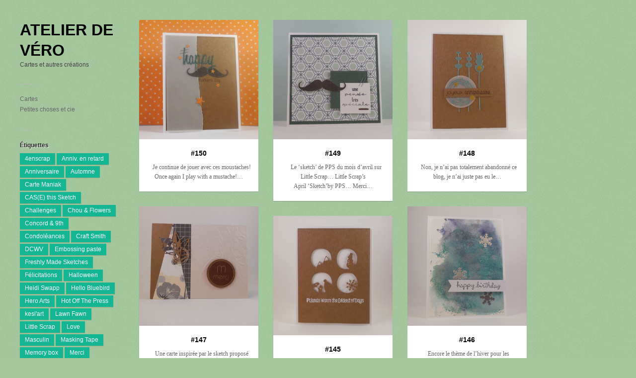

--- FILE ---
content_type: text/html; charset=UTF-8
request_url: https://www.atelier-de-vero.com/page/106/
body_size: 11221
content:
<!DOCTYPE html>
<html lang="fr-FR">
<head>
	<meta charset="UTF-8">
	<meta name="viewport" content="width=device-width, initial-scale=1">
	<link rel="pingback" href="https://www.atelier-de-vero.com/xmlrpc.php">
	<!--[if lt IE 9]><script src="https://www.atelier-de-vero.com/wp-content/themes/wpex-pronto/js/html5.js"></script><![endif]-->
	<link rel="profile" href="http://gmpg.org/xfn/11">
	<title>Atelier de Véro &#8211; Page 106 &#8211; Cartes et autres créations</title>
<meta name='robots' content='max-image-preview:large' />
	<style>img:is([sizes="auto" i], [sizes^="auto," i]) { contain-intrinsic-size: 3000px 1500px }</style>
	<link rel='dns-prefetch' href='//fonts.googleapis.com' />
<link rel="alternate" type="application/rss+xml" title="Atelier de Véro &raquo; Flux" href="https://www.atelier-de-vero.com/feed/" />
<link rel="alternate" type="application/rss+xml" title="Atelier de Véro &raquo; Flux des commentaires" href="https://www.atelier-de-vero.com/comments/feed/" />
<script type="text/javascript">
/* <![CDATA[ */
window._wpemojiSettings = {"baseUrl":"https:\/\/s.w.org\/images\/core\/emoji\/16.0.1\/72x72\/","ext":".png","svgUrl":"https:\/\/s.w.org\/images\/core\/emoji\/16.0.1\/svg\/","svgExt":".svg","source":{"concatemoji":"https:\/\/www.atelier-de-vero.com\/wp-includes\/js\/wp-emoji-release.min.js?ver=6.8.3"}};
/*! This file is auto-generated */
!function(s,n){var o,i,e;function c(e){try{var t={supportTests:e,timestamp:(new Date).valueOf()};sessionStorage.setItem(o,JSON.stringify(t))}catch(e){}}function p(e,t,n){e.clearRect(0,0,e.canvas.width,e.canvas.height),e.fillText(t,0,0);var t=new Uint32Array(e.getImageData(0,0,e.canvas.width,e.canvas.height).data),a=(e.clearRect(0,0,e.canvas.width,e.canvas.height),e.fillText(n,0,0),new Uint32Array(e.getImageData(0,0,e.canvas.width,e.canvas.height).data));return t.every(function(e,t){return e===a[t]})}function u(e,t){e.clearRect(0,0,e.canvas.width,e.canvas.height),e.fillText(t,0,0);for(var n=e.getImageData(16,16,1,1),a=0;a<n.data.length;a++)if(0!==n.data[a])return!1;return!0}function f(e,t,n,a){switch(t){case"flag":return n(e,"\ud83c\udff3\ufe0f\u200d\u26a7\ufe0f","\ud83c\udff3\ufe0f\u200b\u26a7\ufe0f")?!1:!n(e,"\ud83c\udde8\ud83c\uddf6","\ud83c\udde8\u200b\ud83c\uddf6")&&!n(e,"\ud83c\udff4\udb40\udc67\udb40\udc62\udb40\udc65\udb40\udc6e\udb40\udc67\udb40\udc7f","\ud83c\udff4\u200b\udb40\udc67\u200b\udb40\udc62\u200b\udb40\udc65\u200b\udb40\udc6e\u200b\udb40\udc67\u200b\udb40\udc7f");case"emoji":return!a(e,"\ud83e\udedf")}return!1}function g(e,t,n,a){var r="undefined"!=typeof WorkerGlobalScope&&self instanceof WorkerGlobalScope?new OffscreenCanvas(300,150):s.createElement("canvas"),o=r.getContext("2d",{willReadFrequently:!0}),i=(o.textBaseline="top",o.font="600 32px Arial",{});return e.forEach(function(e){i[e]=t(o,e,n,a)}),i}function t(e){var t=s.createElement("script");t.src=e,t.defer=!0,s.head.appendChild(t)}"undefined"!=typeof Promise&&(o="wpEmojiSettingsSupports",i=["flag","emoji"],n.supports={everything:!0,everythingExceptFlag:!0},e=new Promise(function(e){s.addEventListener("DOMContentLoaded",e,{once:!0})}),new Promise(function(t){var n=function(){try{var e=JSON.parse(sessionStorage.getItem(o));if("object"==typeof e&&"number"==typeof e.timestamp&&(new Date).valueOf()<e.timestamp+604800&&"object"==typeof e.supportTests)return e.supportTests}catch(e){}return null}();if(!n){if("undefined"!=typeof Worker&&"undefined"!=typeof OffscreenCanvas&&"undefined"!=typeof URL&&URL.createObjectURL&&"undefined"!=typeof Blob)try{var e="postMessage("+g.toString()+"("+[JSON.stringify(i),f.toString(),p.toString(),u.toString()].join(",")+"));",a=new Blob([e],{type:"text/javascript"}),r=new Worker(URL.createObjectURL(a),{name:"wpTestEmojiSupports"});return void(r.onmessage=function(e){c(n=e.data),r.terminate(),t(n)})}catch(e){}c(n=g(i,f,p,u))}t(n)}).then(function(e){for(var t in e)n.supports[t]=e[t],n.supports.everything=n.supports.everything&&n.supports[t],"flag"!==t&&(n.supports.everythingExceptFlag=n.supports.everythingExceptFlag&&n.supports[t]);n.supports.everythingExceptFlag=n.supports.everythingExceptFlag&&!n.supports.flag,n.DOMReady=!1,n.readyCallback=function(){n.DOMReady=!0}}).then(function(){return e}).then(function(){var e;n.supports.everything||(n.readyCallback(),(e=n.source||{}).concatemoji?t(e.concatemoji):e.wpemoji&&e.twemoji&&(t(e.twemoji),t(e.wpemoji)))}))}((window,document),window._wpemojiSettings);
/* ]]> */
</script>
<style id='wp-emoji-styles-inline-css' type='text/css'>

	img.wp-smiley, img.emoji {
		display: inline !important;
		border: none !important;
		box-shadow: none !important;
		height: 1em !important;
		width: 1em !important;
		margin: 0 0.07em !important;
		vertical-align: -0.1em !important;
		background: none !important;
		padding: 0 !important;
	}
</style>
<link rel='stylesheet' id='wp-block-library-css' href='https://www.atelier-de-vero.com/wp-includes/css/dist/block-library/style.min.css?ver=6.8.3' type='text/css' media='all' />
<style id='classic-theme-styles-inline-css' type='text/css'>
/*! This file is auto-generated */
.wp-block-button__link{color:#fff;background-color:#32373c;border-radius:9999px;box-shadow:none;text-decoration:none;padding:calc(.667em + 2px) calc(1.333em + 2px);font-size:1.125em}.wp-block-file__button{background:#32373c;color:#fff;text-decoration:none}
</style>
<style id='global-styles-inline-css' type='text/css'>
:root{--wp--preset--aspect-ratio--square: 1;--wp--preset--aspect-ratio--4-3: 4/3;--wp--preset--aspect-ratio--3-4: 3/4;--wp--preset--aspect-ratio--3-2: 3/2;--wp--preset--aspect-ratio--2-3: 2/3;--wp--preset--aspect-ratio--16-9: 16/9;--wp--preset--aspect-ratio--9-16: 9/16;--wp--preset--color--black: #000000;--wp--preset--color--cyan-bluish-gray: #abb8c3;--wp--preset--color--white: #ffffff;--wp--preset--color--pale-pink: #f78da7;--wp--preset--color--vivid-red: #cf2e2e;--wp--preset--color--luminous-vivid-orange: #ff6900;--wp--preset--color--luminous-vivid-amber: #fcb900;--wp--preset--color--light-green-cyan: #7bdcb5;--wp--preset--color--vivid-green-cyan: #00d084;--wp--preset--color--pale-cyan-blue: #8ed1fc;--wp--preset--color--vivid-cyan-blue: #0693e3;--wp--preset--color--vivid-purple: #9b51e0;--wp--preset--gradient--vivid-cyan-blue-to-vivid-purple: linear-gradient(135deg,rgba(6,147,227,1) 0%,rgb(155,81,224) 100%);--wp--preset--gradient--light-green-cyan-to-vivid-green-cyan: linear-gradient(135deg,rgb(122,220,180) 0%,rgb(0,208,130) 100%);--wp--preset--gradient--luminous-vivid-amber-to-luminous-vivid-orange: linear-gradient(135deg,rgba(252,185,0,1) 0%,rgba(255,105,0,1) 100%);--wp--preset--gradient--luminous-vivid-orange-to-vivid-red: linear-gradient(135deg,rgba(255,105,0,1) 0%,rgb(207,46,46) 100%);--wp--preset--gradient--very-light-gray-to-cyan-bluish-gray: linear-gradient(135deg,rgb(238,238,238) 0%,rgb(169,184,195) 100%);--wp--preset--gradient--cool-to-warm-spectrum: linear-gradient(135deg,rgb(74,234,220) 0%,rgb(151,120,209) 20%,rgb(207,42,186) 40%,rgb(238,44,130) 60%,rgb(251,105,98) 80%,rgb(254,248,76) 100%);--wp--preset--gradient--blush-light-purple: linear-gradient(135deg,rgb(255,206,236) 0%,rgb(152,150,240) 100%);--wp--preset--gradient--blush-bordeaux: linear-gradient(135deg,rgb(254,205,165) 0%,rgb(254,45,45) 50%,rgb(107,0,62) 100%);--wp--preset--gradient--luminous-dusk: linear-gradient(135deg,rgb(255,203,112) 0%,rgb(199,81,192) 50%,rgb(65,88,208) 100%);--wp--preset--gradient--pale-ocean: linear-gradient(135deg,rgb(255,245,203) 0%,rgb(182,227,212) 50%,rgb(51,167,181) 100%);--wp--preset--gradient--electric-grass: linear-gradient(135deg,rgb(202,248,128) 0%,rgb(113,206,126) 100%);--wp--preset--gradient--midnight: linear-gradient(135deg,rgb(2,3,129) 0%,rgb(40,116,252) 100%);--wp--preset--font-size--small: 13px;--wp--preset--font-size--medium: 20px;--wp--preset--font-size--large: 36px;--wp--preset--font-size--x-large: 42px;--wp--preset--spacing--20: 0.44rem;--wp--preset--spacing--30: 0.67rem;--wp--preset--spacing--40: 1rem;--wp--preset--spacing--50: 1.5rem;--wp--preset--spacing--60: 2.25rem;--wp--preset--spacing--70: 3.38rem;--wp--preset--spacing--80: 5.06rem;--wp--preset--shadow--natural: 6px 6px 9px rgba(0, 0, 0, 0.2);--wp--preset--shadow--deep: 12px 12px 50px rgba(0, 0, 0, 0.4);--wp--preset--shadow--sharp: 6px 6px 0px rgba(0, 0, 0, 0.2);--wp--preset--shadow--outlined: 6px 6px 0px -3px rgba(255, 255, 255, 1), 6px 6px rgba(0, 0, 0, 1);--wp--preset--shadow--crisp: 6px 6px 0px rgba(0, 0, 0, 1);}:where(.is-layout-flex){gap: 0.5em;}:where(.is-layout-grid){gap: 0.5em;}body .is-layout-flex{display: flex;}.is-layout-flex{flex-wrap: wrap;align-items: center;}.is-layout-flex > :is(*, div){margin: 0;}body .is-layout-grid{display: grid;}.is-layout-grid > :is(*, div){margin: 0;}:where(.wp-block-columns.is-layout-flex){gap: 2em;}:where(.wp-block-columns.is-layout-grid){gap: 2em;}:where(.wp-block-post-template.is-layout-flex){gap: 1.25em;}:where(.wp-block-post-template.is-layout-grid){gap: 1.25em;}.has-black-color{color: var(--wp--preset--color--black) !important;}.has-cyan-bluish-gray-color{color: var(--wp--preset--color--cyan-bluish-gray) !important;}.has-white-color{color: var(--wp--preset--color--white) !important;}.has-pale-pink-color{color: var(--wp--preset--color--pale-pink) !important;}.has-vivid-red-color{color: var(--wp--preset--color--vivid-red) !important;}.has-luminous-vivid-orange-color{color: var(--wp--preset--color--luminous-vivid-orange) !important;}.has-luminous-vivid-amber-color{color: var(--wp--preset--color--luminous-vivid-amber) !important;}.has-light-green-cyan-color{color: var(--wp--preset--color--light-green-cyan) !important;}.has-vivid-green-cyan-color{color: var(--wp--preset--color--vivid-green-cyan) !important;}.has-pale-cyan-blue-color{color: var(--wp--preset--color--pale-cyan-blue) !important;}.has-vivid-cyan-blue-color{color: var(--wp--preset--color--vivid-cyan-blue) !important;}.has-vivid-purple-color{color: var(--wp--preset--color--vivid-purple) !important;}.has-black-background-color{background-color: var(--wp--preset--color--black) !important;}.has-cyan-bluish-gray-background-color{background-color: var(--wp--preset--color--cyan-bluish-gray) !important;}.has-white-background-color{background-color: var(--wp--preset--color--white) !important;}.has-pale-pink-background-color{background-color: var(--wp--preset--color--pale-pink) !important;}.has-vivid-red-background-color{background-color: var(--wp--preset--color--vivid-red) !important;}.has-luminous-vivid-orange-background-color{background-color: var(--wp--preset--color--luminous-vivid-orange) !important;}.has-luminous-vivid-amber-background-color{background-color: var(--wp--preset--color--luminous-vivid-amber) !important;}.has-light-green-cyan-background-color{background-color: var(--wp--preset--color--light-green-cyan) !important;}.has-vivid-green-cyan-background-color{background-color: var(--wp--preset--color--vivid-green-cyan) !important;}.has-pale-cyan-blue-background-color{background-color: var(--wp--preset--color--pale-cyan-blue) !important;}.has-vivid-cyan-blue-background-color{background-color: var(--wp--preset--color--vivid-cyan-blue) !important;}.has-vivid-purple-background-color{background-color: var(--wp--preset--color--vivid-purple) !important;}.has-black-border-color{border-color: var(--wp--preset--color--black) !important;}.has-cyan-bluish-gray-border-color{border-color: var(--wp--preset--color--cyan-bluish-gray) !important;}.has-white-border-color{border-color: var(--wp--preset--color--white) !important;}.has-pale-pink-border-color{border-color: var(--wp--preset--color--pale-pink) !important;}.has-vivid-red-border-color{border-color: var(--wp--preset--color--vivid-red) !important;}.has-luminous-vivid-orange-border-color{border-color: var(--wp--preset--color--luminous-vivid-orange) !important;}.has-luminous-vivid-amber-border-color{border-color: var(--wp--preset--color--luminous-vivid-amber) !important;}.has-light-green-cyan-border-color{border-color: var(--wp--preset--color--light-green-cyan) !important;}.has-vivid-green-cyan-border-color{border-color: var(--wp--preset--color--vivid-green-cyan) !important;}.has-pale-cyan-blue-border-color{border-color: var(--wp--preset--color--pale-cyan-blue) !important;}.has-vivid-cyan-blue-border-color{border-color: var(--wp--preset--color--vivid-cyan-blue) !important;}.has-vivid-purple-border-color{border-color: var(--wp--preset--color--vivid-purple) !important;}.has-vivid-cyan-blue-to-vivid-purple-gradient-background{background: var(--wp--preset--gradient--vivid-cyan-blue-to-vivid-purple) !important;}.has-light-green-cyan-to-vivid-green-cyan-gradient-background{background: var(--wp--preset--gradient--light-green-cyan-to-vivid-green-cyan) !important;}.has-luminous-vivid-amber-to-luminous-vivid-orange-gradient-background{background: var(--wp--preset--gradient--luminous-vivid-amber-to-luminous-vivid-orange) !important;}.has-luminous-vivid-orange-to-vivid-red-gradient-background{background: var(--wp--preset--gradient--luminous-vivid-orange-to-vivid-red) !important;}.has-very-light-gray-to-cyan-bluish-gray-gradient-background{background: var(--wp--preset--gradient--very-light-gray-to-cyan-bluish-gray) !important;}.has-cool-to-warm-spectrum-gradient-background{background: var(--wp--preset--gradient--cool-to-warm-spectrum) !important;}.has-blush-light-purple-gradient-background{background: var(--wp--preset--gradient--blush-light-purple) !important;}.has-blush-bordeaux-gradient-background{background: var(--wp--preset--gradient--blush-bordeaux) !important;}.has-luminous-dusk-gradient-background{background: var(--wp--preset--gradient--luminous-dusk) !important;}.has-pale-ocean-gradient-background{background: var(--wp--preset--gradient--pale-ocean) !important;}.has-electric-grass-gradient-background{background: var(--wp--preset--gradient--electric-grass) !important;}.has-midnight-gradient-background{background: var(--wp--preset--gradient--midnight) !important;}.has-small-font-size{font-size: var(--wp--preset--font-size--small) !important;}.has-medium-font-size{font-size: var(--wp--preset--font-size--medium) !important;}.has-large-font-size{font-size: var(--wp--preset--font-size--large) !important;}.has-x-large-font-size{font-size: var(--wp--preset--font-size--x-large) !important;}
:where(.wp-block-post-template.is-layout-flex){gap: 1.25em;}:where(.wp-block-post-template.is-layout-grid){gap: 1.25em;}
:where(.wp-block-columns.is-layout-flex){gap: 2em;}:where(.wp-block-columns.is-layout-grid){gap: 2em;}
:root :where(.wp-block-pullquote){font-size: 1.5em;line-height: 1.6;}
</style>
<link rel='stylesheet' id='pin-css-css' href='https://www.atelier-de-vero.com/wp-content/plugins/add-pinterest-follow-button/css/pin.css?ver=6.8.3' type='text/css' media='all' />
<link rel='stylesheet' id='style-css' href='https://www.atelier-de-vero.com/wp-content/themes/wpex-pronto/style.css?ver=6.8.3' type='text/css' media='all' />
<link rel='stylesheet' id='raleway-google-font-css' href='http://fonts.googleapis.com/css?family=Raleway%3A400%2C300%2C500%2C600%2C700&#038;ver=6.8.3' type='text/css' media='all' />
<link rel='stylesheet' id='font-awesome-css' href='https://www.atelier-de-vero.com/wp-content/themes/wpex-pronto/css/font-awesome.min.css?ver=6.8.3' type='text/css' media='all' />
<script type="text/javascript" src="https://www.atelier-de-vero.com/wp-includes/js/jquery/jquery.min.js?ver=3.7.1" id="jquery-core-js"></script>
<script type="text/javascript" src="https://www.atelier-de-vero.com/wp-includes/js/jquery/jquery-migrate.min.js?ver=3.4.1" id="jquery-migrate-js"></script>
<link rel="https://api.w.org/" href="https://www.atelier-de-vero.com/wp-json/" /><link rel="EditURI" type="application/rsd+xml" title="RSD" href="https://www.atelier-de-vero.com/xmlrpc.php?rsd" />
<meta name="generator" content="WordPress 6.8.3" />
<style type="text/css">.recentcomments a{display:inline !important;padding:0 !important;margin:0 !important;}</style><style type="text/css" id="custom-background-css">
body.custom-background { background-color: #a5c99d; }
</style>
	</head>

<!-- Begin Body -->
<body class="home blog paged custom-background paged-106 wp-theme-wpex-pronto body">

	<div id="wrap" class="container clr">
		<div class="container-left clr">
		<header id="masthead" class="site-header clr" role="banner">
			<div class="logo">
															<h1><a href="https://www.atelier-de-vero.com/" title="Atelier de Véro" rel="home">Atelier de Véro</a></h1>
																<p class="site-description">Cartes et autres créations</p>
												</div>
		</header>

		<a href="#" id="toggle-btn"><span class="fa fa-bars"></span></a>

		<div id="toggle-wrap" class="clr">
			<div id="navbar" class="navbar clr">
				<nav id="site-navigation" class="navigation main-navigation clr" role="navigation">
					<div class="menu-categories-container"><ul id="menu-categories" class="nav-menu dropdown-menu"><li id="menu-item-215" class="menu-item menu-item-type-taxonomy menu-item-object-category menu-item-215"><a href="https://www.atelier-de-vero.com/category/cartes/">Cartes</a></li>
<li id="menu-item-216" class="menu-item menu-item-type-taxonomy menu-item-object-category menu-item-216"><a href="https://www.atelier-de-vero.com/category/objets/">Petites choses et cie</a></li>
</ul></div>				</nav>
			</div>
			
	<div id="secondary" class="sidebar-container" role="complementary">
		<div class="sidebar-inner">
			<div class="widget-area">
				<div class="sidebar-box widget_tag_cloud clr"><h4 class="widget-title"><span>Étiquettes</span></h4><div class="tagcloud"><a href="https://www.atelier-de-vero.com/tag/4enscrap/" class="tag-cloud-link tag-link-39 tag-link-position-1" style="font-size: 17.75355450237pt;" aria-label="4enscrap (177 éléments)">4enscrap</a>
<a href="https://www.atelier-de-vero.com/tag/anniv-en-retard-belated-birthday/" class="tag-cloud-link tag-link-33 tag-link-position-2" style="font-size: 11.184834123223pt;" aria-label="Anniv. en retard (17 éléments)">Anniv. en retard</a>
<a href="https://www.atelier-de-vero.com/tag/anniversairebirthday/" class="tag-cloud-link tag-link-9 tag-link-position-3" style="font-size: 20.473933649289pt;" aria-label="Anniversaire (459 éléments)">Anniversaire</a>
<a href="https://www.atelier-de-vero.com/tag/automneautumn/" class="tag-cloud-link tag-link-32 tag-link-position-4" style="font-size: 12.710900473934pt;" aria-label="Automne (30 éléments)">Automne</a>
<a href="https://www.atelier-de-vero.com/tag/cartemaniak/" class="tag-cloud-link tag-link-7 tag-link-position-5" style="font-size: 13.042654028436pt;" aria-label="Carte Maniak (34 éléments)">Carte Maniak</a>
<a href="https://www.atelier-de-vero.com/tag/case-this-sketch/" class="tag-cloud-link tag-link-14 tag-link-position-6" style="font-size: 15.563981042654pt;" aria-label="CAS(E) this Sketch (83 éléments)">CAS(E) this Sketch</a>
<a href="https://www.atelier-de-vero.com/tag/challenges/" class="tag-cloud-link tag-link-24 tag-link-position-7" style="font-size: 13.706161137441pt;" aria-label="Challenges (43 éléments)">Challenges</a>
<a href="https://www.atelier-de-vero.com/tag/chou-flowers/" class="tag-cloud-link tag-link-79 tag-link-position-8" style="font-size: 9.4597156398104pt;" aria-label="Chou &amp; Flowers (9 éléments)">Chou &amp; Flowers</a>
<a href="https://www.atelier-de-vero.com/tag/concord-9th/" class="tag-cloud-link tag-link-65 tag-link-position-9" style="font-size: 20.009478672986pt;" aria-label="Concord &amp; 9th (390 éléments)">Concord &amp; 9th</a>
<a href="https://www.atelier-de-vero.com/tag/losscondoleances/" class="tag-cloud-link tag-link-28 tag-link-position-10" style="font-size: 12.18009478673pt;" aria-label="Condoléances (25 éléments)">Condoléances</a>
<a href="https://www.atelier-de-vero.com/tag/craft-smith/" class="tag-cloud-link tag-link-37 tag-link-position-11" style="font-size: 15.03317535545pt;" aria-label="Craft Smith (68 éléments)">Craft Smith</a>
<a href="https://www.atelier-de-vero.com/tag/dcwv/" class="tag-cloud-link tag-link-43 tag-link-position-12" style="font-size: 16.094786729858pt;" aria-label="DCWV (100 éléments)">DCWV</a>
<a href="https://www.atelier-de-vero.com/tag/embossing-paste/" class="tag-cloud-link tag-link-27 tag-link-position-13" style="font-size: 10.189573459716pt;" aria-label="Embossing paste (12 éléments)">Embossing paste</a>
<a href="https://www.atelier-de-vero.com/tag/freshly-made-sketches/" class="tag-cloud-link tag-link-56 tag-link-position-14" style="font-size: 17.620853080569pt;" aria-label="Freshly Made Sketches (167 éléments)">Freshly Made Sketches</a>
<a href="https://www.atelier-de-vero.com/tag/felicitationscongratulations/" class="tag-cloud-link tag-link-26 tag-link-position-15" style="font-size: 12.312796208531pt;" aria-label="Félicitations (26 éléments)">Félicitations</a>
<a href="https://www.atelier-de-vero.com/tag/halloween/" class="tag-cloud-link tag-link-20 tag-link-position-16" style="font-size: 9.4597156398104pt;" aria-label="Halloween (9 éléments)">Halloween</a>
<a href="https://www.atelier-de-vero.com/tag/heidi-swapp/" class="tag-cloud-link tag-link-45 tag-link-position-17" style="font-size: 8.4644549763033pt;" aria-label="Heidi Swapp (6 éléments)">Heidi Swapp</a>
<a href="https://www.atelier-de-vero.com/tag/hello-bluebird/" class="tag-cloud-link tag-link-76 tag-link-position-18" style="font-size: 9.1279620853081pt;" aria-label="Hello Bluebird (8 éléments)">Hello Bluebird</a>
<a href="https://www.atelier-de-vero.com/tag/hero-arts/" class="tag-cloud-link tag-link-60 tag-link-position-19" style="font-size: 11.450236966825pt;" aria-label="Hero Arts (19 éléments)">Hero Arts</a>
<a href="https://www.atelier-de-vero.com/tag/hot-off-the-press/" class="tag-cloud-link tag-link-61 tag-link-position-20" style="font-size: 10.189573459716pt;" aria-label="Hot Off The Press (12 éléments)">Hot Off The Press</a>
<a href="https://www.atelier-de-vero.com/tag/kesiart/" class="tag-cloud-link tag-link-36 tag-link-position-21" style="font-size: 15.895734597156pt;" aria-label="kesi&#039;art (92 éléments)">kesi&#039;art</a>
<a href="https://www.atelier-de-vero.com/tag/lawn-fawn/" class="tag-cloud-link tag-link-40 tag-link-position-22" style="font-size: 13.241706161137pt;" aria-label="Lawn Fawn (36 éléments)">Lawn Fawn</a>
<a href="https://www.atelier-de-vero.com/tag/little-scrap/" class="tag-cloud-link tag-link-25 tag-link-position-23" style="font-size: 22pt;" aria-label="Little Scrap (773 éléments)">Little Scrap</a>
<a href="https://www.atelier-de-vero.com/tag/love/" class="tag-cloud-link tag-link-13 tag-link-position-24" style="font-size: 11.317535545024pt;" aria-label="Love (18 éléments)">Love</a>
<a href="https://www.atelier-de-vero.com/tag/masculinmasculine/" class="tag-cloud-link tag-link-21 tag-link-position-25" style="font-size: 16.890995260664pt;" aria-label="Masculin (130 éléments)">Masculin</a>
<a href="https://www.atelier-de-vero.com/tag/masking-tape/" class="tag-cloud-link tag-link-57 tag-link-position-26" style="font-size: 8.7962085308057pt;" aria-label="Masking Tape (7 éléments)">Masking Tape</a>
<a href="https://www.atelier-de-vero.com/tag/memory-box/" class="tag-cloud-link tag-link-48 tag-link-position-27" style="font-size: 10.654028436019pt;" aria-label="Memory box (14 éléments)">Memory box</a>
<a href="https://www.atelier-de-vero.com/tag/mercithanks/" class="tag-cloud-link tag-link-11 tag-link-position-28" style="font-size: 14.170616113744pt;" aria-label="Merci (50 éléments)">Merci</a>
<a href="https://www.atelier-de-vero.com/tag/my-favourite-things/" class="tag-cloud-link tag-link-35 tag-link-position-29" style="font-size: 17.687203791469pt;" aria-label="My Favourite Things (173 éléments)">My Favourite Things</a>
<a href="https://www.atelier-de-vero.com/tag/naissancebirth/" class="tag-cloud-link tag-link-10 tag-link-position-30" style="font-size: 10.78672985782pt;" aria-label="Naissance (15 éléments)">Naissance</a>
<a href="https://www.atelier-de-vero.com/tag/no-sentiment/" class="tag-cloud-link tag-link-23 tag-link-position-31" style="font-size: 8pt;" aria-label="No sentiment (5 éléments)">No sentiment</a>
<a href="https://www.atelier-de-vero.com/tag/petits-motslittle-words/" class="tag-cloud-link tag-link-12 tag-link-position-32" style="font-size: 20.473933649289pt;" aria-label="Petits mots (454 éléments)">Petits mots</a>
<a href="https://www.atelier-de-vero.com/tag/pink-paisley/" class="tag-cloud-link tag-link-44 tag-link-position-33" style="font-size: 10.654028436019pt;" aria-label="Pink Paisley (14 éléments)">Pink Paisley</a>
<a href="https://www.atelier-de-vero.com/tag/poppy/" class="tag-cloud-link tag-link-62 tag-link-position-34" style="font-size: 10.654028436019pt;" aria-label="Poppy (14 éléments)">Poppy</a>
<a href="https://www.atelier-de-vero.com/tag/recognition/" class="tag-cloud-link tag-link-71 tag-link-position-35" style="font-size: 12.445497630332pt;" aria-label="Recognition (27 éléments)">Recognition</a>
<a href="https://www.atelier-de-vero.com/tag/recollections/" class="tag-cloud-link tag-link-51 tag-link-position-36" style="font-size: 15.630331753555pt;" aria-label="Recollections (85 éléments)">Recollections</a>
<a href="https://www.atelier-de-vero.com/tag/retro-sketches/" class="tag-cloud-link tag-link-15 tag-link-position-37" style="font-size: 13.175355450237pt;" aria-label="Retro Sketches (35 éléments)">Retro Sketches</a>
<a href="https://www.atelier-de-vero.com/tag/seriesetensemble/" class="tag-cloud-link tag-link-18 tag-link-position-38" style="font-size: 9.1279620853081pt;" aria-label="Serie (8 éléments)">Serie</a>
<a href="https://www.atelier-de-vero.com/tag/simon-says-stamp/" class="tag-cloud-link tag-link-64 tag-link-position-39" style="font-size: 19.810426540284pt;" aria-label="Simon Says Stamp (359 éléments)">Simon Says Stamp</a>
<a href="https://www.atelier-de-vero.com/tag/simply-graphic/" class="tag-cloud-link tag-link-34 tag-link-position-40" style="font-size: 21.137440758294pt;" aria-label="simply graphic (577 éléments)">simply graphic</a>
<a href="https://www.atelier-de-vero.com/tag/sizzix/" class="tag-cloud-link tag-link-38 tag-link-position-41" style="font-size: 11.317535545024pt;" aria-label="Sizzix (18 éléments)">Sizzix</a>
<a href="https://www.atelier-de-vero.com/tag/stampendous/" class="tag-cloud-link tag-link-52 tag-link-position-42" style="font-size: 9.9905213270142pt;" aria-label="Stampendous (11 éléments)">Stampendous</a>
<a href="https://www.atelier-de-vero.com/tag/the-old-island-stamp-company/" class="tag-cloud-link tag-link-47 tag-link-position-43" style="font-size: 13.175355450237pt;" aria-label="The Old Island Stamp Company (35 éléments)">The Old Island Stamp Company</a>
<a href="https://www.atelier-de-vero.com/tag/voeuxwishes/" class="tag-cloud-link tag-link-8 tag-link-position-44" style="font-size: 17.488151658768pt;" aria-label="Voeux/Noël (163 éléments)">Voeux/Noël</a>
<a href="https://www.atelier-de-vero.com/tag/watercolor/" class="tag-cloud-link tag-link-22 tag-link-position-45" style="font-size: 16.36018957346pt;" aria-label="Watercolor (108 éléments)">Watercolor</a></div>
</div><div class="sidebar-box widget_recent_comments clr"><h4 class="widget-title"><span>Commentaires récents</span></h4><ul id="recentcomments"><li class="recentcomments"><span class="comment-author-link">Jean Cayla</span> dans <a href="https://www.atelier-de-vero.com/cartes/359/#comment-37535">#359</a></li><li class="recentcomments"><span class="comment-author-link"><a href="http://guignardmg.canalblog.com/" class="url" rel="ugc external nofollow">Magy85</a></span> dans <a href="https://www.atelier-de-vero.com/cartes/1200/#comment-37526">#1200</a></li><li class="recentcomments"><span class="comment-author-link"><a href="http://guignardmg.canalblog.com/" class="url" rel="ugc external nofollow">Magy85</a></span> dans <a href="https://www.atelier-de-vero.com/cartes/1195/#comment-37476">#1195</a></li><li class="recentcomments"><span class="comment-author-link"><a href="http://guignardmg.canalblog.com/" class="url" rel="ugc external nofollow">Magy85</a></span> dans <a href="https://www.atelier-de-vero.com/cartes/1194/#comment-37475">#1194</a></li><li class="recentcomments"><span class="comment-author-link"><a href="https://jeuxdevlin.com/" class="url" rel="ugc external nofollow">Cécile RIBON</a></span> dans <a href="https://www.atelier-de-vero.com/cartes/1190/#comment-37429">#1190</a></li></ul></div><div class="sidebar-box widget_archive clr"><h4 class="widget-title"><span>Archives</span></h4>		<label class="screen-reader-text" for="archives-dropdown-5">Archives</label>
		<select id="archives-dropdown-5" name="archive-dropdown">
			
			<option value="">Sélectionner un mois</option>
				<option value='https://www.atelier-de-vero.com/2026/01/'> janvier 2026 &nbsp;(1)</option>
	<option value='https://www.atelier-de-vero.com/2025/11/'> novembre 2025 &nbsp;(4)</option>
	<option value='https://www.atelier-de-vero.com/2025/10/'> octobre 2025 &nbsp;(2)</option>
	<option value='https://www.atelier-de-vero.com/2025/09/'> septembre 2025 &nbsp;(11)</option>
	<option value='https://www.atelier-de-vero.com/2025/08/'> août 2025 &nbsp;(6)</option>
	<option value='https://www.atelier-de-vero.com/2025/07/'> juillet 2025 &nbsp;(9)</option>
	<option value='https://www.atelier-de-vero.com/2025/06/'> juin 2025 &nbsp;(2)</option>
	<option value='https://www.atelier-de-vero.com/2025/05/'> mai 2025 &nbsp;(1)</option>
	<option value='https://www.atelier-de-vero.com/2025/04/'> avril 2025 &nbsp;(1)</option>
	<option value='https://www.atelier-de-vero.com/2025/03/'> mars 2025 &nbsp;(5)</option>
	<option value='https://www.atelier-de-vero.com/2025/02/'> février 2025 &nbsp;(9)</option>
	<option value='https://www.atelier-de-vero.com/2025/01/'> janvier 2025 &nbsp;(21)</option>
	<option value='https://www.atelier-de-vero.com/2024/12/'> décembre 2024 &nbsp;(5)</option>
	<option value='https://www.atelier-de-vero.com/2024/11/'> novembre 2024 &nbsp;(3)</option>
	<option value='https://www.atelier-de-vero.com/2024/10/'> octobre 2024 &nbsp;(10)</option>
	<option value='https://www.atelier-de-vero.com/2024/09/'> septembre 2024 &nbsp;(15)</option>
	<option value='https://www.atelier-de-vero.com/2024/08/'> août 2024 &nbsp;(17)</option>
	<option value='https://www.atelier-de-vero.com/2024/07/'> juillet 2024 &nbsp;(1)</option>
	<option value='https://www.atelier-de-vero.com/2024/06/'> juin 2024 &nbsp;(3)</option>
	<option value='https://www.atelier-de-vero.com/2024/05/'> mai 2024 &nbsp;(14)</option>
	<option value='https://www.atelier-de-vero.com/2024/04/'> avril 2024 &nbsp;(7)</option>
	<option value='https://www.atelier-de-vero.com/2024/03/'> mars 2024 &nbsp;(5)</option>
	<option value='https://www.atelier-de-vero.com/2024/02/'> février 2024 &nbsp;(4)</option>
	<option value='https://www.atelier-de-vero.com/2024/01/'> janvier 2024 &nbsp;(2)</option>
	<option value='https://www.atelier-de-vero.com/2023/12/'> décembre 2023 &nbsp;(10)</option>
	<option value='https://www.atelier-de-vero.com/2023/11/'> novembre 2023 &nbsp;(12)</option>
	<option value='https://www.atelier-de-vero.com/2023/10/'> octobre 2023 &nbsp;(15)</option>
	<option value='https://www.atelier-de-vero.com/2023/09/'> septembre 2023 &nbsp;(12)</option>
	<option value='https://www.atelier-de-vero.com/2023/08/'> août 2023 &nbsp;(8)</option>
	<option value='https://www.atelier-de-vero.com/2023/07/'> juillet 2023 &nbsp;(5)</option>
	<option value='https://www.atelier-de-vero.com/2023/06/'> juin 2023 &nbsp;(6)</option>
	<option value='https://www.atelier-de-vero.com/2023/05/'> mai 2023 &nbsp;(10)</option>
	<option value='https://www.atelier-de-vero.com/2023/04/'> avril 2023 &nbsp;(4)</option>
	<option value='https://www.atelier-de-vero.com/2023/03/'> mars 2023 &nbsp;(14)</option>
	<option value='https://www.atelier-de-vero.com/2023/02/'> février 2023 &nbsp;(14)</option>
	<option value='https://www.atelier-de-vero.com/2023/01/'> janvier 2023 &nbsp;(8)</option>
	<option value='https://www.atelier-de-vero.com/2022/12/'> décembre 2022 &nbsp;(16)</option>
	<option value='https://www.atelier-de-vero.com/2022/11/'> novembre 2022 &nbsp;(24)</option>
	<option value='https://www.atelier-de-vero.com/2022/10/'> octobre 2022 &nbsp;(21)</option>
	<option value='https://www.atelier-de-vero.com/2022/09/'> septembre 2022 &nbsp;(11)</option>
	<option value='https://www.atelier-de-vero.com/2022/08/'> août 2022 &nbsp;(7)</option>
	<option value='https://www.atelier-de-vero.com/2022/07/'> juillet 2022 &nbsp;(16)</option>
	<option value='https://www.atelier-de-vero.com/2022/06/'> juin 2022 &nbsp;(5)</option>
	<option value='https://www.atelier-de-vero.com/2022/05/'> mai 2022 &nbsp;(3)</option>
	<option value='https://www.atelier-de-vero.com/2022/04/'> avril 2022 &nbsp;(17)</option>
	<option value='https://www.atelier-de-vero.com/2022/03/'> mars 2022 &nbsp;(11)</option>
	<option value='https://www.atelier-de-vero.com/2022/02/'> février 2022 &nbsp;(8)</option>
	<option value='https://www.atelier-de-vero.com/2022/01/'> janvier 2022 &nbsp;(14)</option>
	<option value='https://www.atelier-de-vero.com/2021/12/'> décembre 2021 &nbsp;(23)</option>
	<option value='https://www.atelier-de-vero.com/2021/11/'> novembre 2021 &nbsp;(20)</option>
	<option value='https://www.atelier-de-vero.com/2021/10/'> octobre 2021 &nbsp;(6)</option>
	<option value='https://www.atelier-de-vero.com/2021/09/'> septembre 2021 &nbsp;(9)</option>
	<option value='https://www.atelier-de-vero.com/2021/08/'> août 2021 &nbsp;(19)</option>
	<option value='https://www.atelier-de-vero.com/2021/07/'> juillet 2021 &nbsp;(28)</option>
	<option value='https://www.atelier-de-vero.com/2021/06/'> juin 2021 &nbsp;(15)</option>
	<option value='https://www.atelier-de-vero.com/2021/05/'> mai 2021 &nbsp;(14)</option>
	<option value='https://www.atelier-de-vero.com/2021/04/'> avril 2021 &nbsp;(8)</option>
	<option value='https://www.atelier-de-vero.com/2021/03/'> mars 2021 &nbsp;(13)</option>
	<option value='https://www.atelier-de-vero.com/2021/02/'> février 2021 &nbsp;(17)</option>
	<option value='https://www.atelier-de-vero.com/2021/01/'> janvier 2021 &nbsp;(9)</option>
	<option value='https://www.atelier-de-vero.com/2020/12/'> décembre 2020 &nbsp;(20)</option>
	<option value='https://www.atelier-de-vero.com/2020/11/'> novembre 2020 &nbsp;(7)</option>
	<option value='https://www.atelier-de-vero.com/2020/10/'> octobre 2020 &nbsp;(7)</option>
	<option value='https://www.atelier-de-vero.com/2020/09/'> septembre 2020 &nbsp;(12)</option>
	<option value='https://www.atelier-de-vero.com/2020/08/'> août 2020 &nbsp;(13)</option>
	<option value='https://www.atelier-de-vero.com/2020/07/'> juillet 2020 &nbsp;(13)</option>
	<option value='https://www.atelier-de-vero.com/2020/06/'> juin 2020 &nbsp;(19)</option>
	<option value='https://www.atelier-de-vero.com/2020/05/'> mai 2020 &nbsp;(8)</option>
	<option value='https://www.atelier-de-vero.com/2020/04/'> avril 2020 &nbsp;(12)</option>
	<option value='https://www.atelier-de-vero.com/2020/03/'> mars 2020 &nbsp;(6)</option>
	<option value='https://www.atelier-de-vero.com/2020/02/'> février 2020 &nbsp;(3)</option>
	<option value='https://www.atelier-de-vero.com/2020/01/'> janvier 2020 &nbsp;(1)</option>
	<option value='https://www.atelier-de-vero.com/2019/11/'> novembre 2019 &nbsp;(7)</option>
	<option value='https://www.atelier-de-vero.com/2019/10/'> octobre 2019 &nbsp;(4)</option>
	<option value='https://www.atelier-de-vero.com/2019/09/'> septembre 2019 &nbsp;(11)</option>
	<option value='https://www.atelier-de-vero.com/2019/08/'> août 2019 &nbsp;(9)</option>
	<option value='https://www.atelier-de-vero.com/2019/07/'> juillet 2019 &nbsp;(8)</option>
	<option value='https://www.atelier-de-vero.com/2019/06/'> juin 2019 &nbsp;(4)</option>
	<option value='https://www.atelier-de-vero.com/2019/05/'> mai 2019 &nbsp;(12)</option>
	<option value='https://www.atelier-de-vero.com/2019/04/'> avril 2019 &nbsp;(8)</option>
	<option value='https://www.atelier-de-vero.com/2019/03/'> mars 2019 &nbsp;(9)</option>
	<option value='https://www.atelier-de-vero.com/2019/02/'> février 2019 &nbsp;(9)</option>
	<option value='https://www.atelier-de-vero.com/2019/01/'> janvier 2019 &nbsp;(6)</option>
	<option value='https://www.atelier-de-vero.com/2018/12/'> décembre 2018 &nbsp;(11)</option>
	<option value='https://www.atelier-de-vero.com/2018/11/'> novembre 2018 &nbsp;(6)</option>
	<option value='https://www.atelier-de-vero.com/2018/10/'> octobre 2018 &nbsp;(16)</option>
	<option value='https://www.atelier-de-vero.com/2018/09/'> septembre 2018 &nbsp;(11)</option>
	<option value='https://www.atelier-de-vero.com/2018/08/'> août 2018 &nbsp;(16)</option>
	<option value='https://www.atelier-de-vero.com/2018/07/'> juillet 2018 &nbsp;(11)</option>
	<option value='https://www.atelier-de-vero.com/2018/06/'> juin 2018 &nbsp;(10)</option>
	<option value='https://www.atelier-de-vero.com/2018/05/'> mai 2018 &nbsp;(7)</option>
	<option value='https://www.atelier-de-vero.com/2018/04/'> avril 2018 &nbsp;(15)</option>
	<option value='https://www.atelier-de-vero.com/2018/03/'> mars 2018 &nbsp;(7)</option>
	<option value='https://www.atelier-de-vero.com/2018/02/'> février 2018 &nbsp;(5)</option>
	<option value='https://www.atelier-de-vero.com/2018/01/'> janvier 2018 &nbsp;(8)</option>
	<option value='https://www.atelier-de-vero.com/2017/12/'> décembre 2017 &nbsp;(6)</option>
	<option value='https://www.atelier-de-vero.com/2017/11/'> novembre 2017 &nbsp;(13)</option>
	<option value='https://www.atelier-de-vero.com/2017/10/'> octobre 2017 &nbsp;(9)</option>
	<option value='https://www.atelier-de-vero.com/2017/09/'> septembre 2017 &nbsp;(14)</option>
	<option value='https://www.atelier-de-vero.com/2017/08/'> août 2017 &nbsp;(15)</option>
	<option value='https://www.atelier-de-vero.com/2017/07/'> juillet 2017 &nbsp;(5)</option>
	<option value='https://www.atelier-de-vero.com/2017/06/'> juin 2017 &nbsp;(3)</option>
	<option value='https://www.atelier-de-vero.com/2017/05/'> mai 2017 &nbsp;(7)</option>
	<option value='https://www.atelier-de-vero.com/2017/04/'> avril 2017 &nbsp;(6)</option>
	<option value='https://www.atelier-de-vero.com/2017/03/'> mars 2017 &nbsp;(1)</option>
	<option value='https://www.atelier-de-vero.com/2017/02/'> février 2017 &nbsp;(2)</option>
	<option value='https://www.atelier-de-vero.com/2017/01/'> janvier 2017 &nbsp;(4)</option>
	<option value='https://www.atelier-de-vero.com/2016/12/'> décembre 2016 &nbsp;(4)</option>
	<option value='https://www.atelier-de-vero.com/2016/11/'> novembre 2016 &nbsp;(3)</option>
	<option value='https://www.atelier-de-vero.com/2016/09/'> septembre 2016 &nbsp;(3)</option>
	<option value='https://www.atelier-de-vero.com/2016/08/'> août 2016 &nbsp;(10)</option>
	<option value='https://www.atelier-de-vero.com/2016/07/'> juillet 2016 &nbsp;(2)</option>
	<option value='https://www.atelier-de-vero.com/2016/05/'> mai 2016 &nbsp;(4)</option>
	<option value='https://www.atelier-de-vero.com/2016/04/'> avril 2016 &nbsp;(1)</option>
	<option value='https://www.atelier-de-vero.com/2016/02/'> février 2016 &nbsp;(4)</option>
	<option value='https://www.atelier-de-vero.com/2016/01/'> janvier 2016 &nbsp;(3)</option>
	<option value='https://www.atelier-de-vero.com/2015/12/'> décembre 2015 &nbsp;(8)</option>
	<option value='https://www.atelier-de-vero.com/2015/11/'> novembre 2015 &nbsp;(5)</option>
	<option value='https://www.atelier-de-vero.com/2015/10/'> octobre 2015 &nbsp;(8)</option>
	<option value='https://www.atelier-de-vero.com/2015/09/'> septembre 2015 &nbsp;(12)</option>
	<option value='https://www.atelier-de-vero.com/2015/08/'> août 2015 &nbsp;(11)</option>
	<option value='https://www.atelier-de-vero.com/2015/07/'> juillet 2015 &nbsp;(3)</option>
	<option value='https://www.atelier-de-vero.com/2015/06/'> juin 2015 &nbsp;(2)</option>
	<option value='https://www.atelier-de-vero.com/2015/05/'> mai 2015 &nbsp;(4)</option>
	<option value='https://www.atelier-de-vero.com/2015/04/'> avril 2015 &nbsp;(4)</option>
	<option value='https://www.atelier-de-vero.com/2015/03/'> mars 2015 &nbsp;(4)</option>
	<option value='https://www.atelier-de-vero.com/2015/02/'> février 2015 &nbsp;(5)</option>
	<option value='https://www.atelier-de-vero.com/2014/12/'> décembre 2014 &nbsp;(4)</option>
	<option value='https://www.atelier-de-vero.com/2014/11/'> novembre 2014 &nbsp;(11)</option>
	<option value='https://www.atelier-de-vero.com/2014/10/'> octobre 2014 &nbsp;(13)</option>
	<option value='https://www.atelier-de-vero.com/2014/09/'> septembre 2014 &nbsp;(14)</option>
	<option value='https://www.atelier-de-vero.com/2014/08/'> août 2014 &nbsp;(8)</option>
	<option value='https://www.atelier-de-vero.com/2014/07/'> juillet 2014 &nbsp;(5)</option>
	<option value='https://www.atelier-de-vero.com/2014/06/'> juin 2014 &nbsp;(6)</option>
	<option value='https://www.atelier-de-vero.com/2014/05/'> mai 2014 &nbsp;(2)</option>
	<option value='https://www.atelier-de-vero.com/2014/04/'> avril 2014 &nbsp;(2)</option>
	<option value='https://www.atelier-de-vero.com/2014/03/'> mars 2014 &nbsp;(1)</option>
	<option value='https://www.atelier-de-vero.com/2014/02/'> février 2014 &nbsp;(3)</option>
	<option value='https://www.atelier-de-vero.com/2014/01/'> janvier 2014 &nbsp;(4)</option>
	<option value='https://www.atelier-de-vero.com/2013/12/'> décembre 2013 &nbsp;(2)</option>
	<option value='https://www.atelier-de-vero.com/2013/11/'> novembre 2013 &nbsp;(2)</option>
	<option value='https://www.atelier-de-vero.com/2013/10/'> octobre 2013 &nbsp;(6)</option>
	<option value='https://www.atelier-de-vero.com/2013/09/'> septembre 2013 &nbsp;(1)</option>
	<option value='https://www.atelier-de-vero.com/2013/08/'> août 2013 &nbsp;(8)</option>
	<option value='https://www.atelier-de-vero.com/2013/07/'> juillet 2013 &nbsp;(11)</option>
	<option value='https://www.atelier-de-vero.com/2013/06/'> juin 2013 &nbsp;(2)</option>
	<option value='https://www.atelier-de-vero.com/2013/05/'> mai 2013 &nbsp;(4)</option>
	<option value='https://www.atelier-de-vero.com/2013/04/'> avril 2013 &nbsp;(6)</option>
	<option value='https://www.atelier-de-vero.com/2013/03/'> mars 2013 &nbsp;(11)</option>
	<option value='https://www.atelier-de-vero.com/2013/02/'> février 2013 &nbsp;(6)</option>
	<option value='https://www.atelier-de-vero.com/2013/01/'> janvier 2013 &nbsp;(10)</option>
	<option value='https://www.atelier-de-vero.com/2012/12/'> décembre 2012 &nbsp;(7)</option>
	<option value='https://www.atelier-de-vero.com/2012/11/'> novembre 2012 &nbsp;(5)</option>
	<option value='https://www.atelier-de-vero.com/2012/10/'> octobre 2012 &nbsp;(7)</option>
	<option value='https://www.atelier-de-vero.com/2012/07/'> juillet 2012 &nbsp;(6)</option>
	<option value='https://www.atelier-de-vero.com/2012/06/'> juin 2012 &nbsp;(2)</option>
	<option value='https://www.atelier-de-vero.com/2012/05/'> mai 2012 &nbsp;(1)</option>
	<option value='https://www.atelier-de-vero.com/2012/03/'> mars 2012 &nbsp;(1)</option>

		</select>

			<script type="text/javascript">
/* <![CDATA[ */

(function() {
	var dropdown = document.getElementById( "archives-dropdown-5" );
	function onSelectChange() {
		if ( dropdown.options[ dropdown.selectedIndex ].value !== '' ) {
			document.location.href = this.options[ this.selectedIndex ].value;
		}
	}
	dropdown.onchange = onSelectChange;
})();

/* ]]> */
</script>
</div><div class="sidebar-box widget_media_image clr"><h4 class="widget-title"><span>Forum Little Scrap</span></h4><a href="http://littlescrap.forumactif.com/login"><img class="image " src="https://i.servimg.com/u/f38/16/32/62/39/banniy10.jpg" alt="" width="840" height="316" decoding="async" fetchpriority="high" /></a></div><div class="sidebar-box widget_media_image clr"><h4 class="widget-title"><span>Freshly Made Sketches &#8211; Queen</span></h4><div style="width: 310px" class="wp-caption alignnone"><a href="https://freshlymadesketches.blogspot.com"><img class="image " src="https://i0.wp.com/aromasandart.com/wp-content/uploads/2021/01/queen-of-clean-freshly-made-sketches.png?resize=300%2C300&amp;ssl=1" alt="" width="300" height="300" decoding="async" /></a><p class="wp-caption-text">#567</p></div></div><div class="sidebar-box widget_media_image clr"><h4 class="widget-title"><span>Freshly Made Sketches &#8211; Princess</span></h4><div style="width: 330px" class="wp-caption alignnone"><a href="https://freshlymadesketches.blogspot.com" target="_blank"><img class="image " src="https://1.bp.blogspot.com/-dcGYS31Y3Qw/V_MH3ikWB1I/AAAAAAAAC2U/Sukiqvn1-5YSxh0XkNNeSh3g0GYVTWlfgCLcB/s320/Perfect%2BPrincess.png" alt="" width="320" height="320" decoding="async" /></a><p class="wp-caption-text">#359, 360, 361, 382, 393, 436, 439, 440, 442, 444, 484, 490, 491, 495, 496, 498, 505, 514, 516, 526, 529, 530, 531, 585, 587</p></div></div><div class="sidebar-box widget_media_image clr"><h4 class="widget-title"><span>CAS(E) this Sketch &#8211; Winner</span></h4><div style="width: 210px" class="wp-caption alignnone"><a href="http://casethissketch.blogspot.com/2020/08/cts-382-winners.html"><img class="image " src="https://3.bp.blogspot.com/-ofmc77C6Ugk/XF7L51Wdh5I/AAAAAAAAQyg/tflBhlk2TAorAjeaxibbe5jfxtu_Rw42QCLcBGAs/s1600/cts_winner.jpg" alt="" width="200" height="200" decoding="async" /></a><p class="wp-caption-text">CTS#382</p></div></div><div class="sidebar-box widget_media_image clr"><h4 class="widget-title"><span>CAS(E) this Sketch</span></h4><div style="width: 210px" class="wp-caption alignnone"><a href="http://casethissketch.blogspot.com"><img class="image " src="https://4.bp.blogspot.com/-r-GdvN1_GdY/WAD0OwyB9eI/AAAAAAAAMao/HnrEEUik7vEc8Bq5zp59chpK_A8J86k5ACLcB/s1600/cts_favorite.jpg" alt="" width="200" height="200" decoding="async" /></a><p class="wp-caption-text">#270</p></div></div><div class="sidebar-box widget_tag_cloud clr"><h4 class="widget-title"><span>Étiquettes</span></h4><div class="tagcloud"><a href="https://www.atelier-de-vero.com/tag/4enscrap/" class="tag-cloud-link tag-link-39 tag-link-position-1" style="font-size: 17.75355450237pt;" aria-label="4enscrap (177 éléments)">4enscrap</a>
<a href="https://www.atelier-de-vero.com/tag/anniv-en-retard-belated-birthday/" class="tag-cloud-link tag-link-33 tag-link-position-2" style="font-size: 11.184834123223pt;" aria-label="Anniv. en retard (17 éléments)">Anniv. en retard</a>
<a href="https://www.atelier-de-vero.com/tag/anniversairebirthday/" class="tag-cloud-link tag-link-9 tag-link-position-3" style="font-size: 20.473933649289pt;" aria-label="Anniversaire (459 éléments)">Anniversaire</a>
<a href="https://www.atelier-de-vero.com/tag/automneautumn/" class="tag-cloud-link tag-link-32 tag-link-position-4" style="font-size: 12.710900473934pt;" aria-label="Automne (30 éléments)">Automne</a>
<a href="https://www.atelier-de-vero.com/tag/cartemaniak/" class="tag-cloud-link tag-link-7 tag-link-position-5" style="font-size: 13.042654028436pt;" aria-label="Carte Maniak (34 éléments)">Carte Maniak</a>
<a href="https://www.atelier-de-vero.com/tag/case-this-sketch/" class="tag-cloud-link tag-link-14 tag-link-position-6" style="font-size: 15.563981042654pt;" aria-label="CAS(E) this Sketch (83 éléments)">CAS(E) this Sketch</a>
<a href="https://www.atelier-de-vero.com/tag/challenges/" class="tag-cloud-link tag-link-24 tag-link-position-7" style="font-size: 13.706161137441pt;" aria-label="Challenges (43 éléments)">Challenges</a>
<a href="https://www.atelier-de-vero.com/tag/chou-flowers/" class="tag-cloud-link tag-link-79 tag-link-position-8" style="font-size: 9.4597156398104pt;" aria-label="Chou &amp; Flowers (9 éléments)">Chou &amp; Flowers</a>
<a href="https://www.atelier-de-vero.com/tag/concord-9th/" class="tag-cloud-link tag-link-65 tag-link-position-9" style="font-size: 20.009478672986pt;" aria-label="Concord &amp; 9th (390 éléments)">Concord &amp; 9th</a>
<a href="https://www.atelier-de-vero.com/tag/losscondoleances/" class="tag-cloud-link tag-link-28 tag-link-position-10" style="font-size: 12.18009478673pt;" aria-label="Condoléances (25 éléments)">Condoléances</a>
<a href="https://www.atelier-de-vero.com/tag/craft-smith/" class="tag-cloud-link tag-link-37 tag-link-position-11" style="font-size: 15.03317535545pt;" aria-label="Craft Smith (68 éléments)">Craft Smith</a>
<a href="https://www.atelier-de-vero.com/tag/dcwv/" class="tag-cloud-link tag-link-43 tag-link-position-12" style="font-size: 16.094786729858pt;" aria-label="DCWV (100 éléments)">DCWV</a>
<a href="https://www.atelier-de-vero.com/tag/embossing-paste/" class="tag-cloud-link tag-link-27 tag-link-position-13" style="font-size: 10.189573459716pt;" aria-label="Embossing paste (12 éléments)">Embossing paste</a>
<a href="https://www.atelier-de-vero.com/tag/freshly-made-sketches/" class="tag-cloud-link tag-link-56 tag-link-position-14" style="font-size: 17.620853080569pt;" aria-label="Freshly Made Sketches (167 éléments)">Freshly Made Sketches</a>
<a href="https://www.atelier-de-vero.com/tag/felicitationscongratulations/" class="tag-cloud-link tag-link-26 tag-link-position-15" style="font-size: 12.312796208531pt;" aria-label="Félicitations (26 éléments)">Félicitations</a>
<a href="https://www.atelier-de-vero.com/tag/halloween/" class="tag-cloud-link tag-link-20 tag-link-position-16" style="font-size: 9.4597156398104pt;" aria-label="Halloween (9 éléments)">Halloween</a>
<a href="https://www.atelier-de-vero.com/tag/heidi-swapp/" class="tag-cloud-link tag-link-45 tag-link-position-17" style="font-size: 8.4644549763033pt;" aria-label="Heidi Swapp (6 éléments)">Heidi Swapp</a>
<a href="https://www.atelier-de-vero.com/tag/hello-bluebird/" class="tag-cloud-link tag-link-76 tag-link-position-18" style="font-size: 9.1279620853081pt;" aria-label="Hello Bluebird (8 éléments)">Hello Bluebird</a>
<a href="https://www.atelier-de-vero.com/tag/hero-arts/" class="tag-cloud-link tag-link-60 tag-link-position-19" style="font-size: 11.450236966825pt;" aria-label="Hero Arts (19 éléments)">Hero Arts</a>
<a href="https://www.atelier-de-vero.com/tag/hot-off-the-press/" class="tag-cloud-link tag-link-61 tag-link-position-20" style="font-size: 10.189573459716pt;" aria-label="Hot Off The Press (12 éléments)">Hot Off The Press</a>
<a href="https://www.atelier-de-vero.com/tag/kesiart/" class="tag-cloud-link tag-link-36 tag-link-position-21" style="font-size: 15.895734597156pt;" aria-label="kesi&#039;art (92 éléments)">kesi&#039;art</a>
<a href="https://www.atelier-de-vero.com/tag/lawn-fawn/" class="tag-cloud-link tag-link-40 tag-link-position-22" style="font-size: 13.241706161137pt;" aria-label="Lawn Fawn (36 éléments)">Lawn Fawn</a>
<a href="https://www.atelier-de-vero.com/tag/little-scrap/" class="tag-cloud-link tag-link-25 tag-link-position-23" style="font-size: 22pt;" aria-label="Little Scrap (773 éléments)">Little Scrap</a>
<a href="https://www.atelier-de-vero.com/tag/love/" class="tag-cloud-link tag-link-13 tag-link-position-24" style="font-size: 11.317535545024pt;" aria-label="Love (18 éléments)">Love</a>
<a href="https://www.atelier-de-vero.com/tag/masculinmasculine/" class="tag-cloud-link tag-link-21 tag-link-position-25" style="font-size: 16.890995260664pt;" aria-label="Masculin (130 éléments)">Masculin</a>
<a href="https://www.atelier-de-vero.com/tag/masking-tape/" class="tag-cloud-link tag-link-57 tag-link-position-26" style="font-size: 8.7962085308057pt;" aria-label="Masking Tape (7 éléments)">Masking Tape</a>
<a href="https://www.atelier-de-vero.com/tag/memory-box/" class="tag-cloud-link tag-link-48 tag-link-position-27" style="font-size: 10.654028436019pt;" aria-label="Memory box (14 éléments)">Memory box</a>
<a href="https://www.atelier-de-vero.com/tag/mercithanks/" class="tag-cloud-link tag-link-11 tag-link-position-28" style="font-size: 14.170616113744pt;" aria-label="Merci (50 éléments)">Merci</a>
<a href="https://www.atelier-de-vero.com/tag/my-favourite-things/" class="tag-cloud-link tag-link-35 tag-link-position-29" style="font-size: 17.687203791469pt;" aria-label="My Favourite Things (173 éléments)">My Favourite Things</a>
<a href="https://www.atelier-de-vero.com/tag/naissancebirth/" class="tag-cloud-link tag-link-10 tag-link-position-30" style="font-size: 10.78672985782pt;" aria-label="Naissance (15 éléments)">Naissance</a>
<a href="https://www.atelier-de-vero.com/tag/no-sentiment/" class="tag-cloud-link tag-link-23 tag-link-position-31" style="font-size: 8pt;" aria-label="No sentiment (5 éléments)">No sentiment</a>
<a href="https://www.atelier-de-vero.com/tag/petits-motslittle-words/" class="tag-cloud-link tag-link-12 tag-link-position-32" style="font-size: 20.473933649289pt;" aria-label="Petits mots (454 éléments)">Petits mots</a>
<a href="https://www.atelier-de-vero.com/tag/pink-paisley/" class="tag-cloud-link tag-link-44 tag-link-position-33" style="font-size: 10.654028436019pt;" aria-label="Pink Paisley (14 éléments)">Pink Paisley</a>
<a href="https://www.atelier-de-vero.com/tag/poppy/" class="tag-cloud-link tag-link-62 tag-link-position-34" style="font-size: 10.654028436019pt;" aria-label="Poppy (14 éléments)">Poppy</a>
<a href="https://www.atelier-de-vero.com/tag/recognition/" class="tag-cloud-link tag-link-71 tag-link-position-35" style="font-size: 12.445497630332pt;" aria-label="Recognition (27 éléments)">Recognition</a>
<a href="https://www.atelier-de-vero.com/tag/recollections/" class="tag-cloud-link tag-link-51 tag-link-position-36" style="font-size: 15.630331753555pt;" aria-label="Recollections (85 éléments)">Recollections</a>
<a href="https://www.atelier-de-vero.com/tag/retro-sketches/" class="tag-cloud-link tag-link-15 tag-link-position-37" style="font-size: 13.175355450237pt;" aria-label="Retro Sketches (35 éléments)">Retro Sketches</a>
<a href="https://www.atelier-de-vero.com/tag/seriesetensemble/" class="tag-cloud-link tag-link-18 tag-link-position-38" style="font-size: 9.1279620853081pt;" aria-label="Serie (8 éléments)">Serie</a>
<a href="https://www.atelier-de-vero.com/tag/simon-says-stamp/" class="tag-cloud-link tag-link-64 tag-link-position-39" style="font-size: 19.810426540284pt;" aria-label="Simon Says Stamp (359 éléments)">Simon Says Stamp</a>
<a href="https://www.atelier-de-vero.com/tag/simply-graphic/" class="tag-cloud-link tag-link-34 tag-link-position-40" style="font-size: 21.137440758294pt;" aria-label="simply graphic (577 éléments)">simply graphic</a>
<a href="https://www.atelier-de-vero.com/tag/sizzix/" class="tag-cloud-link tag-link-38 tag-link-position-41" style="font-size: 11.317535545024pt;" aria-label="Sizzix (18 éléments)">Sizzix</a>
<a href="https://www.atelier-de-vero.com/tag/stampendous/" class="tag-cloud-link tag-link-52 tag-link-position-42" style="font-size: 9.9905213270142pt;" aria-label="Stampendous (11 éléments)">Stampendous</a>
<a href="https://www.atelier-de-vero.com/tag/the-old-island-stamp-company/" class="tag-cloud-link tag-link-47 tag-link-position-43" style="font-size: 13.175355450237pt;" aria-label="The Old Island Stamp Company (35 éléments)">The Old Island Stamp Company</a>
<a href="https://www.atelier-de-vero.com/tag/voeuxwishes/" class="tag-cloud-link tag-link-8 tag-link-position-44" style="font-size: 17.488151658768pt;" aria-label="Voeux/Noël (163 éléments)">Voeux/Noël</a>
<a href="https://www.atelier-de-vero.com/tag/watercolor/" class="tag-cloud-link tag-link-22 tag-link-position-45" style="font-size: 16.36018957346pt;" aria-label="Watercolor (108 éléments)">Watercolor</a></div>
</div><div class="sidebar-box widget_recent_comments clr"><h4 class="widget-title"><span>Commentaires récents</span></h4><ul id="recentcomments-3"><li class="recentcomments"><span class="comment-author-link">Jean Cayla</span> dans <a href="https://www.atelier-de-vero.com/cartes/359/#comment-37535">#359</a></li><li class="recentcomments"><span class="comment-author-link"><a href="http://guignardmg.canalblog.com/" class="url" rel="ugc external nofollow">Magy85</a></span> dans <a href="https://www.atelier-de-vero.com/cartes/1200/#comment-37526">#1200</a></li><li class="recentcomments"><span class="comment-author-link"><a href="http://guignardmg.canalblog.com/" class="url" rel="ugc external nofollow">Magy85</a></span> dans <a href="https://www.atelier-de-vero.com/cartes/1195/#comment-37476">#1195</a></li><li class="recentcomments"><span class="comment-author-link"><a href="http://guignardmg.canalblog.com/" class="url" rel="ugc external nofollow">Magy85</a></span> dans <a href="https://www.atelier-de-vero.com/cartes/1194/#comment-37475">#1194</a></li><li class="recentcomments"><span class="comment-author-link"><a href="https://jeuxdevlin.com/" class="url" rel="ugc external nofollow">Cécile RIBON</a></span> dans <a href="https://www.atelier-de-vero.com/cartes/1190/#comment-37429">#1190</a></li></ul></div><div class="sidebar-box widget_archive clr"><h4 class="widget-title"><span>Archives</span></h4>		<label class="screen-reader-text" for="archives-dropdown-5">Archives</label>
		<select id="archives-dropdown-5" name="archive-dropdown">
			
			<option value="">Sélectionner un mois</option>
				<option value='https://www.atelier-de-vero.com/2026/01/'> janvier 2026 &nbsp;(1)</option>
	<option value='https://www.atelier-de-vero.com/2025/11/'> novembre 2025 &nbsp;(4)</option>
	<option value='https://www.atelier-de-vero.com/2025/10/'> octobre 2025 &nbsp;(2)</option>
	<option value='https://www.atelier-de-vero.com/2025/09/'> septembre 2025 &nbsp;(11)</option>
	<option value='https://www.atelier-de-vero.com/2025/08/'> août 2025 &nbsp;(6)</option>
	<option value='https://www.atelier-de-vero.com/2025/07/'> juillet 2025 &nbsp;(9)</option>
	<option value='https://www.atelier-de-vero.com/2025/06/'> juin 2025 &nbsp;(2)</option>
	<option value='https://www.atelier-de-vero.com/2025/05/'> mai 2025 &nbsp;(1)</option>
	<option value='https://www.atelier-de-vero.com/2025/04/'> avril 2025 &nbsp;(1)</option>
	<option value='https://www.atelier-de-vero.com/2025/03/'> mars 2025 &nbsp;(5)</option>
	<option value='https://www.atelier-de-vero.com/2025/02/'> février 2025 &nbsp;(9)</option>
	<option value='https://www.atelier-de-vero.com/2025/01/'> janvier 2025 &nbsp;(21)</option>
	<option value='https://www.atelier-de-vero.com/2024/12/'> décembre 2024 &nbsp;(5)</option>
	<option value='https://www.atelier-de-vero.com/2024/11/'> novembre 2024 &nbsp;(3)</option>
	<option value='https://www.atelier-de-vero.com/2024/10/'> octobre 2024 &nbsp;(10)</option>
	<option value='https://www.atelier-de-vero.com/2024/09/'> septembre 2024 &nbsp;(15)</option>
	<option value='https://www.atelier-de-vero.com/2024/08/'> août 2024 &nbsp;(17)</option>
	<option value='https://www.atelier-de-vero.com/2024/07/'> juillet 2024 &nbsp;(1)</option>
	<option value='https://www.atelier-de-vero.com/2024/06/'> juin 2024 &nbsp;(3)</option>
	<option value='https://www.atelier-de-vero.com/2024/05/'> mai 2024 &nbsp;(14)</option>
	<option value='https://www.atelier-de-vero.com/2024/04/'> avril 2024 &nbsp;(7)</option>
	<option value='https://www.atelier-de-vero.com/2024/03/'> mars 2024 &nbsp;(5)</option>
	<option value='https://www.atelier-de-vero.com/2024/02/'> février 2024 &nbsp;(4)</option>
	<option value='https://www.atelier-de-vero.com/2024/01/'> janvier 2024 &nbsp;(2)</option>
	<option value='https://www.atelier-de-vero.com/2023/12/'> décembre 2023 &nbsp;(10)</option>
	<option value='https://www.atelier-de-vero.com/2023/11/'> novembre 2023 &nbsp;(12)</option>
	<option value='https://www.atelier-de-vero.com/2023/10/'> octobre 2023 &nbsp;(15)</option>
	<option value='https://www.atelier-de-vero.com/2023/09/'> septembre 2023 &nbsp;(12)</option>
	<option value='https://www.atelier-de-vero.com/2023/08/'> août 2023 &nbsp;(8)</option>
	<option value='https://www.atelier-de-vero.com/2023/07/'> juillet 2023 &nbsp;(5)</option>
	<option value='https://www.atelier-de-vero.com/2023/06/'> juin 2023 &nbsp;(6)</option>
	<option value='https://www.atelier-de-vero.com/2023/05/'> mai 2023 &nbsp;(10)</option>
	<option value='https://www.atelier-de-vero.com/2023/04/'> avril 2023 &nbsp;(4)</option>
	<option value='https://www.atelier-de-vero.com/2023/03/'> mars 2023 &nbsp;(14)</option>
	<option value='https://www.atelier-de-vero.com/2023/02/'> février 2023 &nbsp;(14)</option>
	<option value='https://www.atelier-de-vero.com/2023/01/'> janvier 2023 &nbsp;(8)</option>
	<option value='https://www.atelier-de-vero.com/2022/12/'> décembre 2022 &nbsp;(16)</option>
	<option value='https://www.atelier-de-vero.com/2022/11/'> novembre 2022 &nbsp;(24)</option>
	<option value='https://www.atelier-de-vero.com/2022/10/'> octobre 2022 &nbsp;(21)</option>
	<option value='https://www.atelier-de-vero.com/2022/09/'> septembre 2022 &nbsp;(11)</option>
	<option value='https://www.atelier-de-vero.com/2022/08/'> août 2022 &nbsp;(7)</option>
	<option value='https://www.atelier-de-vero.com/2022/07/'> juillet 2022 &nbsp;(16)</option>
	<option value='https://www.atelier-de-vero.com/2022/06/'> juin 2022 &nbsp;(5)</option>
	<option value='https://www.atelier-de-vero.com/2022/05/'> mai 2022 &nbsp;(3)</option>
	<option value='https://www.atelier-de-vero.com/2022/04/'> avril 2022 &nbsp;(17)</option>
	<option value='https://www.atelier-de-vero.com/2022/03/'> mars 2022 &nbsp;(11)</option>
	<option value='https://www.atelier-de-vero.com/2022/02/'> février 2022 &nbsp;(8)</option>
	<option value='https://www.atelier-de-vero.com/2022/01/'> janvier 2022 &nbsp;(14)</option>
	<option value='https://www.atelier-de-vero.com/2021/12/'> décembre 2021 &nbsp;(23)</option>
	<option value='https://www.atelier-de-vero.com/2021/11/'> novembre 2021 &nbsp;(20)</option>
	<option value='https://www.atelier-de-vero.com/2021/10/'> octobre 2021 &nbsp;(6)</option>
	<option value='https://www.atelier-de-vero.com/2021/09/'> septembre 2021 &nbsp;(9)</option>
	<option value='https://www.atelier-de-vero.com/2021/08/'> août 2021 &nbsp;(19)</option>
	<option value='https://www.atelier-de-vero.com/2021/07/'> juillet 2021 &nbsp;(28)</option>
	<option value='https://www.atelier-de-vero.com/2021/06/'> juin 2021 &nbsp;(15)</option>
	<option value='https://www.atelier-de-vero.com/2021/05/'> mai 2021 &nbsp;(14)</option>
	<option value='https://www.atelier-de-vero.com/2021/04/'> avril 2021 &nbsp;(8)</option>
	<option value='https://www.atelier-de-vero.com/2021/03/'> mars 2021 &nbsp;(13)</option>
	<option value='https://www.atelier-de-vero.com/2021/02/'> février 2021 &nbsp;(17)</option>
	<option value='https://www.atelier-de-vero.com/2021/01/'> janvier 2021 &nbsp;(9)</option>
	<option value='https://www.atelier-de-vero.com/2020/12/'> décembre 2020 &nbsp;(20)</option>
	<option value='https://www.atelier-de-vero.com/2020/11/'> novembre 2020 &nbsp;(7)</option>
	<option value='https://www.atelier-de-vero.com/2020/10/'> octobre 2020 &nbsp;(7)</option>
	<option value='https://www.atelier-de-vero.com/2020/09/'> septembre 2020 &nbsp;(12)</option>
	<option value='https://www.atelier-de-vero.com/2020/08/'> août 2020 &nbsp;(13)</option>
	<option value='https://www.atelier-de-vero.com/2020/07/'> juillet 2020 &nbsp;(13)</option>
	<option value='https://www.atelier-de-vero.com/2020/06/'> juin 2020 &nbsp;(19)</option>
	<option value='https://www.atelier-de-vero.com/2020/05/'> mai 2020 &nbsp;(8)</option>
	<option value='https://www.atelier-de-vero.com/2020/04/'> avril 2020 &nbsp;(12)</option>
	<option value='https://www.atelier-de-vero.com/2020/03/'> mars 2020 &nbsp;(6)</option>
	<option value='https://www.atelier-de-vero.com/2020/02/'> février 2020 &nbsp;(3)</option>
	<option value='https://www.atelier-de-vero.com/2020/01/'> janvier 2020 &nbsp;(1)</option>
	<option value='https://www.atelier-de-vero.com/2019/11/'> novembre 2019 &nbsp;(7)</option>
	<option value='https://www.atelier-de-vero.com/2019/10/'> octobre 2019 &nbsp;(4)</option>
	<option value='https://www.atelier-de-vero.com/2019/09/'> septembre 2019 &nbsp;(11)</option>
	<option value='https://www.atelier-de-vero.com/2019/08/'> août 2019 &nbsp;(9)</option>
	<option value='https://www.atelier-de-vero.com/2019/07/'> juillet 2019 &nbsp;(8)</option>
	<option value='https://www.atelier-de-vero.com/2019/06/'> juin 2019 &nbsp;(4)</option>
	<option value='https://www.atelier-de-vero.com/2019/05/'> mai 2019 &nbsp;(12)</option>
	<option value='https://www.atelier-de-vero.com/2019/04/'> avril 2019 &nbsp;(8)</option>
	<option value='https://www.atelier-de-vero.com/2019/03/'> mars 2019 &nbsp;(9)</option>
	<option value='https://www.atelier-de-vero.com/2019/02/'> février 2019 &nbsp;(9)</option>
	<option value='https://www.atelier-de-vero.com/2019/01/'> janvier 2019 &nbsp;(6)</option>
	<option value='https://www.atelier-de-vero.com/2018/12/'> décembre 2018 &nbsp;(11)</option>
	<option value='https://www.atelier-de-vero.com/2018/11/'> novembre 2018 &nbsp;(6)</option>
	<option value='https://www.atelier-de-vero.com/2018/10/'> octobre 2018 &nbsp;(16)</option>
	<option value='https://www.atelier-de-vero.com/2018/09/'> septembre 2018 &nbsp;(11)</option>
	<option value='https://www.atelier-de-vero.com/2018/08/'> août 2018 &nbsp;(16)</option>
	<option value='https://www.atelier-de-vero.com/2018/07/'> juillet 2018 &nbsp;(11)</option>
	<option value='https://www.atelier-de-vero.com/2018/06/'> juin 2018 &nbsp;(10)</option>
	<option value='https://www.atelier-de-vero.com/2018/05/'> mai 2018 &nbsp;(7)</option>
	<option value='https://www.atelier-de-vero.com/2018/04/'> avril 2018 &nbsp;(15)</option>
	<option value='https://www.atelier-de-vero.com/2018/03/'> mars 2018 &nbsp;(7)</option>
	<option value='https://www.atelier-de-vero.com/2018/02/'> février 2018 &nbsp;(5)</option>
	<option value='https://www.atelier-de-vero.com/2018/01/'> janvier 2018 &nbsp;(8)</option>
	<option value='https://www.atelier-de-vero.com/2017/12/'> décembre 2017 &nbsp;(6)</option>
	<option value='https://www.atelier-de-vero.com/2017/11/'> novembre 2017 &nbsp;(13)</option>
	<option value='https://www.atelier-de-vero.com/2017/10/'> octobre 2017 &nbsp;(9)</option>
	<option value='https://www.atelier-de-vero.com/2017/09/'> septembre 2017 &nbsp;(14)</option>
	<option value='https://www.atelier-de-vero.com/2017/08/'> août 2017 &nbsp;(15)</option>
	<option value='https://www.atelier-de-vero.com/2017/07/'> juillet 2017 &nbsp;(5)</option>
	<option value='https://www.atelier-de-vero.com/2017/06/'> juin 2017 &nbsp;(3)</option>
	<option value='https://www.atelier-de-vero.com/2017/05/'> mai 2017 &nbsp;(7)</option>
	<option value='https://www.atelier-de-vero.com/2017/04/'> avril 2017 &nbsp;(6)</option>
	<option value='https://www.atelier-de-vero.com/2017/03/'> mars 2017 &nbsp;(1)</option>
	<option value='https://www.atelier-de-vero.com/2017/02/'> février 2017 &nbsp;(2)</option>
	<option value='https://www.atelier-de-vero.com/2017/01/'> janvier 2017 &nbsp;(4)</option>
	<option value='https://www.atelier-de-vero.com/2016/12/'> décembre 2016 &nbsp;(4)</option>
	<option value='https://www.atelier-de-vero.com/2016/11/'> novembre 2016 &nbsp;(3)</option>
	<option value='https://www.atelier-de-vero.com/2016/09/'> septembre 2016 &nbsp;(3)</option>
	<option value='https://www.atelier-de-vero.com/2016/08/'> août 2016 &nbsp;(10)</option>
	<option value='https://www.atelier-de-vero.com/2016/07/'> juillet 2016 &nbsp;(2)</option>
	<option value='https://www.atelier-de-vero.com/2016/05/'> mai 2016 &nbsp;(4)</option>
	<option value='https://www.atelier-de-vero.com/2016/04/'> avril 2016 &nbsp;(1)</option>
	<option value='https://www.atelier-de-vero.com/2016/02/'> février 2016 &nbsp;(4)</option>
	<option value='https://www.atelier-de-vero.com/2016/01/'> janvier 2016 &nbsp;(3)</option>
	<option value='https://www.atelier-de-vero.com/2015/12/'> décembre 2015 &nbsp;(8)</option>
	<option value='https://www.atelier-de-vero.com/2015/11/'> novembre 2015 &nbsp;(5)</option>
	<option value='https://www.atelier-de-vero.com/2015/10/'> octobre 2015 &nbsp;(8)</option>
	<option value='https://www.atelier-de-vero.com/2015/09/'> septembre 2015 &nbsp;(12)</option>
	<option value='https://www.atelier-de-vero.com/2015/08/'> août 2015 &nbsp;(11)</option>
	<option value='https://www.atelier-de-vero.com/2015/07/'> juillet 2015 &nbsp;(3)</option>
	<option value='https://www.atelier-de-vero.com/2015/06/'> juin 2015 &nbsp;(2)</option>
	<option value='https://www.atelier-de-vero.com/2015/05/'> mai 2015 &nbsp;(4)</option>
	<option value='https://www.atelier-de-vero.com/2015/04/'> avril 2015 &nbsp;(4)</option>
	<option value='https://www.atelier-de-vero.com/2015/03/'> mars 2015 &nbsp;(4)</option>
	<option value='https://www.atelier-de-vero.com/2015/02/'> février 2015 &nbsp;(5)</option>
	<option value='https://www.atelier-de-vero.com/2014/12/'> décembre 2014 &nbsp;(4)</option>
	<option value='https://www.atelier-de-vero.com/2014/11/'> novembre 2014 &nbsp;(11)</option>
	<option value='https://www.atelier-de-vero.com/2014/10/'> octobre 2014 &nbsp;(13)</option>
	<option value='https://www.atelier-de-vero.com/2014/09/'> septembre 2014 &nbsp;(14)</option>
	<option value='https://www.atelier-de-vero.com/2014/08/'> août 2014 &nbsp;(8)</option>
	<option value='https://www.atelier-de-vero.com/2014/07/'> juillet 2014 &nbsp;(5)</option>
	<option value='https://www.atelier-de-vero.com/2014/06/'> juin 2014 &nbsp;(6)</option>
	<option value='https://www.atelier-de-vero.com/2014/05/'> mai 2014 &nbsp;(2)</option>
	<option value='https://www.atelier-de-vero.com/2014/04/'> avril 2014 &nbsp;(2)</option>
	<option value='https://www.atelier-de-vero.com/2014/03/'> mars 2014 &nbsp;(1)</option>
	<option value='https://www.atelier-de-vero.com/2014/02/'> février 2014 &nbsp;(3)</option>
	<option value='https://www.atelier-de-vero.com/2014/01/'> janvier 2014 &nbsp;(4)</option>
	<option value='https://www.atelier-de-vero.com/2013/12/'> décembre 2013 &nbsp;(2)</option>
	<option value='https://www.atelier-de-vero.com/2013/11/'> novembre 2013 &nbsp;(2)</option>
	<option value='https://www.atelier-de-vero.com/2013/10/'> octobre 2013 &nbsp;(6)</option>
	<option value='https://www.atelier-de-vero.com/2013/09/'> septembre 2013 &nbsp;(1)</option>
	<option value='https://www.atelier-de-vero.com/2013/08/'> août 2013 &nbsp;(8)</option>
	<option value='https://www.atelier-de-vero.com/2013/07/'> juillet 2013 &nbsp;(11)</option>
	<option value='https://www.atelier-de-vero.com/2013/06/'> juin 2013 &nbsp;(2)</option>
	<option value='https://www.atelier-de-vero.com/2013/05/'> mai 2013 &nbsp;(4)</option>
	<option value='https://www.atelier-de-vero.com/2013/04/'> avril 2013 &nbsp;(6)</option>
	<option value='https://www.atelier-de-vero.com/2013/03/'> mars 2013 &nbsp;(11)</option>
	<option value='https://www.atelier-de-vero.com/2013/02/'> février 2013 &nbsp;(6)</option>
	<option value='https://www.atelier-de-vero.com/2013/01/'> janvier 2013 &nbsp;(10)</option>
	<option value='https://www.atelier-de-vero.com/2012/12/'> décembre 2012 &nbsp;(7)</option>
	<option value='https://www.atelier-de-vero.com/2012/11/'> novembre 2012 &nbsp;(5)</option>
	<option value='https://www.atelier-de-vero.com/2012/10/'> octobre 2012 &nbsp;(7)</option>
	<option value='https://www.atelier-de-vero.com/2012/07/'> juillet 2012 &nbsp;(6)</option>
	<option value='https://www.atelier-de-vero.com/2012/06/'> juin 2012 &nbsp;(2)</option>
	<option value='https://www.atelier-de-vero.com/2012/05/'> mai 2012 &nbsp;(1)</option>
	<option value='https://www.atelier-de-vero.com/2012/03/'> mars 2012 &nbsp;(1)</option>

		</select>

			<script type="text/javascript">
/* <![CDATA[ */

(function() {
	var dropdown = document.getElementById( "archives-dropdown-5" );
	function onSelectChange() {
		if ( dropdown.options[ dropdown.selectedIndex ].value !== '' ) {
			document.location.href = this.options[ this.selectedIndex ].value;
		}
	}
	dropdown.onchange = onSelectChange;
})();

/* ]]> */
</script>
</div>			</div>
		</div>
	</div><!-- #secondary -->
	
		</div>
	</div>

	<div id="main" class="container-right site-main clr fitvids">	
		
	<div id="primary" class="content-area clr">
		<div id="content" class="site-content" role="main">
							<div id="infinite-wrap" class="grid clr">
											
	<article id="post-1652" class="loop-entry clr post-1652 post type-post status-publish format-standard has-post-thumbnail hentry category-cartes tag-kesiart tag-little-scrap tag-masculinmasculine tag-my-favourite-things tag-sizzix">
					<a href="https://www.atelier-de-vero.com/cartes/150/" title="#150" rel="bookmark" class="loop-entry-img-link"><img width="340" height="340" src="https://www.atelier-de-vero.com/wp-content/uploads/2016/05/DSCN1874.jpg" class="attachment-wpex-entry size-wpex-entry wp-post-image" alt="" decoding="async" loading="lazy" srcset="https://www.atelier-de-vero.com/wp-content/uploads/2016/05/DSCN1874.jpg 800w, https://www.atelier-de-vero.com/wp-content/uploads/2016/05/DSCN1874-150x150.jpg 150w, https://www.atelier-de-vero.com/wp-content/uploads/2016/05/DSCN1874-300x300.jpg 300w, https://www.atelier-de-vero.com/wp-content/uploads/2016/05/DSCN1874-210x210.jpg 210w" sizes="auto, (max-width: 340px) 100vw, 340px" /></a>
				<div class="loop-entry-details">
			<header><h2><a href="https://www.atelier-de-vero.com/cartes/150/" title="#150" rel="bookmark">#150</a></h2></header>
			<div class="loop-entry-excerpt">
				<p>&nbsp; &nbsp; Je continue de jouer avec ces moustaches! Once again I play with a mustache!&hellip;</p>
			</div>
		</div>
	</article>

											
	<article id="post-1647" class="loop-entry clr post-1647 post type-post status-publish format-standard has-post-thumbnail hentry category-cartes tag-craft-smith tag-kesiart tag-little-scrap tag-my-favourite-things tag-simply-graphic">
					<a href="https://www.atelier-de-vero.com/cartes/149/" title="#149" rel="bookmark" class="loop-entry-img-link"><img width="340" height="340" src="https://www.atelier-de-vero.com/wp-content/uploads/2016/04/DSCN1857.jpg" class="attachment-wpex-entry size-wpex-entry wp-post-image" alt="" decoding="async" loading="lazy" srcset="https://www.atelier-de-vero.com/wp-content/uploads/2016/04/DSCN1857.jpg 800w, https://www.atelier-de-vero.com/wp-content/uploads/2016/04/DSCN1857-150x150.jpg 150w, https://www.atelier-de-vero.com/wp-content/uploads/2016/04/DSCN1857-300x300.jpg 300w, https://www.atelier-de-vero.com/wp-content/uploads/2016/04/DSCN1857-210x210.jpg 210w" sizes="auto, (max-width: 340px) 100vw, 340px" /></a>
				<div class="loop-entry-details">
			<header><h2><a href="https://www.atelier-de-vero.com/cartes/149/" title="#149" rel="bookmark">#149</a></h2></header>
			<div class="loop-entry-excerpt">
				<p>&nbsp; &nbsp; Le ‘sketch’ de PPS du mois d&rsquo;avril sur Little Scrap… Little Scrap’s April ‘Sketch’by PPS&#8230; Merci&hellip;</p>
			</div>
		</div>
	</article>

											
	<article id="post-1641" class="loop-entry clr post-1641 post type-post status-publish format-standard has-post-thumbnail hentry category-cartes tag-anniversairebirthday tag-craft-smith tag-little-scrap tag-simply-graphic">
					<a href="https://www.atelier-de-vero.com/cartes/148-2/" title="#148" rel="bookmark" class="loop-entry-img-link"><img width="340" height="340" src="https://www.atelier-de-vero.com/wp-content/uploads/2016/04/DSCN1865.jpg" class="attachment-wpex-entry size-wpex-entry wp-post-image" alt="" decoding="async" loading="lazy" srcset="https://www.atelier-de-vero.com/wp-content/uploads/2016/04/DSCN1865.jpg 800w, https://www.atelier-de-vero.com/wp-content/uploads/2016/04/DSCN1865-150x150.jpg 150w, https://www.atelier-de-vero.com/wp-content/uploads/2016/04/DSCN1865-300x300.jpg 300w, https://www.atelier-de-vero.com/wp-content/uploads/2016/04/DSCN1865-210x210.jpg 210w" sizes="auto, (max-width: 340px) 100vw, 340px" /></a>
				<div class="loop-entry-details">
			<header><h2><a href="https://www.atelier-de-vero.com/cartes/148-2/" title="#148" rel="bookmark">#148</a></h2></header>
			<div class="loop-entry-excerpt">
				<p>&nbsp; Non, je n&rsquo;ai pas totalement abandonné ce blog, je n&rsquo;ai juste pas eu le&hellip;</p>
			</div>
		</div>
	</article>

											
	<article id="post-1636" class="loop-entry clr post-1636 post type-post status-publish format-standard has-post-thumbnail hentry category-cartes tag-craft-smith tag-little-scrap tag-mercithanks tag-simply-graphic">
					<a href="https://www.atelier-de-vero.com/cartes/147/" title="#147" rel="bookmark" class="loop-entry-img-link"><img width="340" height="340" src="https://www.atelier-de-vero.com/wp-content/uploads/2016/02/DSCN1757.jpg" class="attachment-wpex-entry size-wpex-entry wp-post-image" alt="" decoding="async" loading="lazy" srcset="https://www.atelier-de-vero.com/wp-content/uploads/2016/02/DSCN1757.jpg 800w, https://www.atelier-de-vero.com/wp-content/uploads/2016/02/DSCN1757-150x150.jpg 150w, https://www.atelier-de-vero.com/wp-content/uploads/2016/02/DSCN1757-300x300.jpg 300w, https://www.atelier-de-vero.com/wp-content/uploads/2016/02/DSCN1757-210x210.jpg 210w" sizes="auto, (max-width: 340px) 100vw, 340px" /></a>
				<div class="loop-entry-details">
			<header><h2><a href="https://www.atelier-de-vero.com/cartes/147/" title="#147" rel="bookmark">#147</a></h2></header>
			<div class="loop-entry-excerpt">
				<p>&nbsp; &nbsp; Une carte inspirée par le sketch proposé par PPS en janvier sur Little&hellip;</p>
			</div>
		</div>
	</article>

											
	<article id="post-1633" class="loop-entry clr post-1633 post type-post status-publish format-standard has-post-thumbnail hentry category-cartes tag-anniversairebirthday tag-little-scrap tag-watercolor">
					<a href="https://www.atelier-de-vero.com/cartes/146/" title="#146" rel="bookmark" class="loop-entry-img-link"><img width="340" height="340" src="https://www.atelier-de-vero.com/wp-content/uploads/2016/02/DSCN1769.jpg" class="attachment-wpex-entry size-wpex-entry wp-post-image" alt="" decoding="async" loading="lazy" srcset="https://www.atelier-de-vero.com/wp-content/uploads/2016/02/DSCN1769.jpg 800w, https://www.atelier-de-vero.com/wp-content/uploads/2016/02/DSCN1769-150x150.jpg 150w, https://www.atelier-de-vero.com/wp-content/uploads/2016/02/DSCN1769-300x300.jpg 300w, https://www.atelier-de-vero.com/wp-content/uploads/2016/02/DSCN1769-210x210.jpg 210w" sizes="auto, (max-width: 340px) 100vw, 340px" /></a>
				<div class="loop-entry-details">
			<header><h2><a href="https://www.atelier-de-vero.com/cartes/146/" title="#146" rel="bookmark">#146</a></h2></header>
			<div class="loop-entry-excerpt">
				<p>&nbsp; Encore le thème de l&rsquo;hiver pour les consignes de Little Scrap en Janvier. Another&hellip;</p>
			</div>
		</div>
	</article>

											
	<article id="post-1629" class="loop-entry clr post-1629 post type-post status-publish format-standard has-post-thumbnail hentry category-cartes tag-little-scrap tag-my-favourite-things tag-petits-motslittle-words tag-simply-graphic">
					<a href="https://www.atelier-de-vero.com/cartes/145/" title="#145" rel="bookmark" class="loop-entry-img-link"><img width="340" height="340" src="https://www.atelier-de-vero.com/wp-content/uploads/2016/02/DSCN1755.jpg" class="attachment-wpex-entry size-wpex-entry wp-post-image" alt="" decoding="async" loading="lazy" srcset="https://www.atelier-de-vero.com/wp-content/uploads/2016/02/DSCN1755.jpg 800w, https://www.atelier-de-vero.com/wp-content/uploads/2016/02/DSCN1755-150x150.jpg 150w, https://www.atelier-de-vero.com/wp-content/uploads/2016/02/DSCN1755-300x300.jpg 300w, https://www.atelier-de-vero.com/wp-content/uploads/2016/02/DSCN1755-210x210.jpg 210w" sizes="auto, (max-width: 340px) 100vw, 340px" /></a>
				<div class="loop-entry-details">
			<header><h2><a href="https://www.atelier-de-vero.com/cartes/145/" title="#145" rel="bookmark">#145</a></h2></header>
			<div class="loop-entry-excerpt">
				<p>&nbsp; Un des défis du mois de Janvier sur Little Scrap. One of the January&hellip;</p>
			</div>
		</div>
	</article>

											
	<article id="post-1624" class="loop-entry clr post-1624 post type-post status-publish format-standard has-post-thumbnail hentry category-cartes tag-anniversairebirthday tag-craft-smith tag-kesiart tag-my-favourite-things tag-retro-sketches">
					<a href="https://www.atelier-de-vero.com/cartes/144/" title="#144" rel="bookmark" class="loop-entry-img-link"><img width="340" height="340" src="https://www.atelier-de-vero.com/wp-content/uploads/2016/02/DSCN1779.jpg" class="attachment-wpex-entry size-wpex-entry wp-post-image" alt="" decoding="async" loading="lazy" srcset="https://www.atelier-de-vero.com/wp-content/uploads/2016/02/DSCN1779.jpg 800w, https://www.atelier-de-vero.com/wp-content/uploads/2016/02/DSCN1779-150x150.jpg 150w, https://www.atelier-de-vero.com/wp-content/uploads/2016/02/DSCN1779-300x300.jpg 300w, https://www.atelier-de-vero.com/wp-content/uploads/2016/02/DSCN1779-210x210.jpg 210w" sizes="auto, (max-width: 340px) 100vw, 340px" /></a>
				<div class="loop-entry-details">
			<header><h2><a href="https://www.atelier-de-vero.com/cartes/144/" title="#144" rel="bookmark">#144</a></h2></header>
			<div class="loop-entry-excerpt">
				<p>&nbsp; This is my participation for the Retrosketches Challenge #200. Voici ma participation au challenge Retrosketches&hellip;</p>
			</div>
		</div>
	</article>

											
	<article id="post-1619" class="loop-entry clr post-1619 post type-post status-publish format-standard has-post-thumbnail hentry category-cartes tag-anniv-en-retard-belated-birthday tag-my-favourite-things tag-retro-sketches tag-simply-graphic">
					<a href="https://www.atelier-de-vero.com/cartes/143/" title="#143" rel="bookmark" class="loop-entry-img-link"><img width="340" height="340" src="https://www.atelier-de-vero.com/wp-content/uploads/2016/01/DSCN1767.jpg" class="attachment-wpex-entry size-wpex-entry wp-post-image" alt="" decoding="async" loading="lazy" srcset="https://www.atelier-de-vero.com/wp-content/uploads/2016/01/DSCN1767.jpg 800w, https://www.atelier-de-vero.com/wp-content/uploads/2016/01/DSCN1767-150x150.jpg 150w, https://www.atelier-de-vero.com/wp-content/uploads/2016/01/DSCN1767-300x300.jpg 300w, https://www.atelier-de-vero.com/wp-content/uploads/2016/01/DSCN1767-210x210.jpg 210w" sizes="auto, (max-width: 340px) 100vw, 340px" /></a>
				<div class="loop-entry-details">
			<header><h2><a href="https://www.atelier-de-vero.com/cartes/143/" title="#143" rel="bookmark">#143</a></h2></header>
			<div class="loop-entry-excerpt">
				<p>&nbsp; This is my participation for the Retrosketches Challenge #199. Voici ma participation au challenge Retrosketches&hellip;</p>
			</div>
		</div>
	</article>

											
	<article id="post-1607" class="loop-entry clr post-1607 post type-post status-publish format-standard has-post-thumbnail hentry category-cartes tag-embossing-paste tag-little-scrap tag-voeuxwishes tag-watercolor">
					<a href="https://www.atelier-de-vero.com/cartes/142/" title="#142" rel="bookmark" class="loop-entry-img-link"><img width="340" height="340" src="https://www.atelier-de-vero.com/wp-content/uploads/2016/01/DSCN1721.jpg" class="attachment-wpex-entry size-wpex-entry wp-post-image" alt="" decoding="async" loading="lazy" srcset="https://www.atelier-de-vero.com/wp-content/uploads/2016/01/DSCN1721.jpg 2463w, https://www.atelier-de-vero.com/wp-content/uploads/2016/01/DSCN1721-150x150.jpg 150w, https://www.atelier-de-vero.com/wp-content/uploads/2016/01/DSCN1721-300x300.jpg 300w, https://www.atelier-de-vero.com/wp-content/uploads/2016/01/DSCN1721-1024x1024.jpg 1024w, https://www.atelier-de-vero.com/wp-content/uploads/2016/01/DSCN1721-210x210.jpg 210w" sizes="auto, (max-width: 340px) 100vw, 340px" /></a>
				<div class="loop-entry-details">
			<header><h2><a href="https://www.atelier-de-vero.com/cartes/142/" title="#142" rel="bookmark">#142</a></h2></header>
			<div class="loop-entry-excerpt">
				<p>&nbsp; &nbsp; L’ ‘inspiration’ du mois de janvier sur Little Scrap, en trois versions! Little&hellip;</p>
			</div>
		</div>
	</article>

											
	<article id="post-1603" class="loop-entry clr post-1603 post type-post status-publish format-standard has-post-thumbnail hentry category-cartes tag-anniversairebirthday tag-case-this-sketch tag-mercithanks">
					<a href="https://www.atelier-de-vero.com/cartes/141/" title="#141" rel="bookmark" class="loop-entry-img-link"><img width="340" height="340" src="https://www.atelier-de-vero.com/wp-content/uploads/2016/01/DSCN1760.jpg" class="attachment-wpex-entry size-wpex-entry wp-post-image" alt="" decoding="async" loading="lazy" srcset="https://www.atelier-de-vero.com/wp-content/uploads/2016/01/DSCN1760.jpg 800w, https://www.atelier-de-vero.com/wp-content/uploads/2016/01/DSCN1760-150x150.jpg 150w, https://www.atelier-de-vero.com/wp-content/uploads/2016/01/DSCN1760-300x300.jpg 300w, https://www.atelier-de-vero.com/wp-content/uploads/2016/01/DSCN1760-210x210.jpg 210w" sizes="auto, (max-width: 340px) 100vw, 340px" /></a>
				<div class="loop-entry-details">
			<header><h2><a href="https://www.atelier-de-vero.com/cartes/141/" title="#141" rel="bookmark">#141</a></h2></header>
			<div class="loop-entry-excerpt">
				<p>&nbsp; &nbsp; This is my participation for the CAS(E) this Sketch Challenge #155. Voici ma participation&hellip;</p>
			</div>
		</div>
	</article>

									</div><!-- .grid -->
				<ul class='page-numbers'>
	<li><a class="prev page-numbers" href="https://www.atelier-de-vero.com/page/105/"><i class="fa fa-angle-left"></i></a></li>
	<li><a class="page-numbers" href="https://www.atelier-de-vero.com/page/1/">1</a></li>
	<li><span class="page-numbers dots">…</span></li>
	<li><a class="page-numbers" href="https://www.atelier-de-vero.com/page/102/">102</a></li>
	<li><a class="page-numbers" href="https://www.atelier-de-vero.com/page/103/">103</a></li>
	<li><a class="page-numbers" href="https://www.atelier-de-vero.com/page/104/">104</a></li>
	<li><a class="page-numbers" href="https://www.atelier-de-vero.com/page/105/">105</a></li>
	<li><span aria-current="page" class="page-numbers current">106</span></li>
	<li><a class="page-numbers" href="https://www.atelier-de-vero.com/page/107/">107</a></li>
	<li><a class="page-numbers" href="https://www.atelier-de-vero.com/page/108/">108</a></li>
	<li><a class="page-numbers" href="https://www.atelier-de-vero.com/page/109/">109</a></li>
	<li><a class="page-numbers" href="https://www.atelier-de-vero.com/page/110/">110</a></li>
	<li><span class="page-numbers dots">…</span></li>
	<li><a class="page-numbers" href="https://www.atelier-de-vero.com/page/130/">130</a></li>
	<li><a class="next page-numbers" href="https://www.atelier-de-vero.com/page/107/"><i class="fa fa-angle-right"></i></a></li>
</ul>
					</div><!-- #content -->
	</div><!-- #primary -->



		</div>
	</div>

<script type="speculationrules">
{"prefetch":[{"source":"document","where":{"and":[{"href_matches":"\/*"},{"not":{"href_matches":["\/wp-*.php","\/wp-admin\/*","\/wp-content\/uploads\/*","\/wp-content\/*","\/wp-content\/plugins\/*","\/wp-content\/themes\/wpex-pronto\/*","\/*\\?(.+)"]}},{"not":{"selector_matches":"a[rel~=\"nofollow\"]"}},{"not":{"selector_matches":".no-prefetch, .no-prefetch a"}}]},"eagerness":"conservative"}]}
</script>
<script type="text/javascript" src="https://www.atelier-de-vero.com/wp-content/plugins/add-pinterest-follow-button/js/pin.js?ver=1" id="pin-js-js"></script>
<script type="text/javascript" src="https://www.atelier-de-vero.com/wp-content/themes/wpex-pronto/js/masonry.pkgd.min.js?ver=1.0" id="wpex-masonry-js"></script>
<script type="text/javascript" src="https://www.atelier-de-vero.com/wp-content/themes/wpex-pronto/js/global.js?ver=1.0" id="wpex-global-js"></script>
</body>
</html>